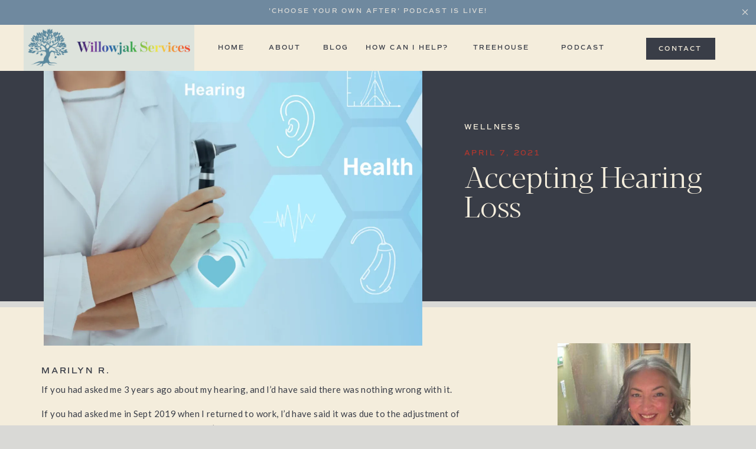

--- FILE ---
content_type: text/html; charset=UTF-8
request_url: https://willowjak.com/accepting-hearing-loss/
body_size: 33006
content:
<!DOCTYPE html>
<html lang="en-US" class="d">
<head>
<link rel="stylesheet" type="text/css" href="//lib.showit.co/engine/2.3.1/showit.css" />
<meta name='robots' content='index, follow, max-image-preview:large, max-snippet:-1, max-video-preview:-1' />

	<!-- This site is optimized with the Yoast SEO Premium plugin v18.1 (Yoast SEO v26.8) - https://yoast.com/product/yoast-seo-premium-wordpress/ -->
	<title>Accepting Hearing Loss &#8902; Willowjak</title>
	<link rel="canonical" href="https://willowjak.com/accepting-hearing-loss/" />
	<meta property="og:locale" content="en_US" />
	<meta property="og:type" content="article" />
	<meta property="og:title" content="Accepting Hearing Loss" />
	<meta property="og:description" content="If you had asked me 3 years ago about my hearing, and I’d have said there was nothing wrong with it.&nbsp; If you had asked me in Sept 2019 when [&hellip;]" />
	<meta property="og:url" content="https://willowjak.com/accepting-hearing-loss/" />
	<meta property="og:site_name" content="Willowjak" />
	<meta property="article:publisher" content="https://www.facebook.com/willowjakjourney" />
	<meta property="article:published_time" content="2021-04-07T12:00:00+00:00" />
	<meta property="article:modified_time" content="2021-07-09T03:11:57+00:00" />
	<meta property="og:image" content="https://i2.wp.com/willowjak.com/wp-content/uploads/2021/04/Getty_1135039713.jpeg?fit=1900%2C1050&ssl=1" />
	<meta property="og:image:width" content="1900" />
	<meta property="og:image:height" content="1050" />
	<meta property="og:image:type" content="image/jpeg" />
	<meta name="author" content="Marilyn R." />
	<meta name="twitter:card" content="summary_large_image" />
	<meta name="twitter:label1" content="Written by" />
	<meta name="twitter:data1" content="Marilyn R." />
	<meta name="twitter:label2" content="Est. reading time" />
	<meta name="twitter:data2" content="6 minutes" />
	<script type="application/ld+json" class="yoast-schema-graph">{"@context":"https://schema.org","@graph":[{"@type":"Article","@id":"https://willowjak.com/accepting-hearing-loss/#article","isPartOf":{"@id":"https://willowjak.com/accepting-hearing-loss/"},"author":{"name":"Marilyn R.","@id":"https://willowjak.com/#/schema/person/8bba602f48c34edac31bf6ef4ec444c1"},"headline":"Accepting Hearing Loss","datePublished":"2021-04-07T12:00:00+00:00","dateModified":"2021-07-09T03:11:57+00:00","mainEntityOfPage":{"@id":"https://willowjak.com/accepting-hearing-loss/"},"wordCount":1141,"commentCount":1,"publisher":{"@id":"https://willowjak.com/#organization"},"image":{"@id":"https://willowjak.com/accepting-hearing-loss/#primaryimage"},"thumbnailUrl":"https://i0.wp.com/willowjak.com/wp-content/uploads/2021/04/Getty_1135039713.jpeg?fit=1900%2C1050&ssl=1","keywords":["COVID-19","health","hearing loss"],"articleSection":["Wellness"],"inLanguage":"en-US","potentialAction":[{"@type":"CommentAction","name":"Comment","target":["https://willowjak.com/accepting-hearing-loss/#respond"]}]},{"@type":"WebPage","@id":"https://willowjak.com/accepting-hearing-loss/","url":"https://willowjak.com/accepting-hearing-loss/","name":"Accepting Hearing Loss &#8902; Willowjak","isPartOf":{"@id":"https://willowjak.com/#website"},"primaryImageOfPage":{"@id":"https://willowjak.com/accepting-hearing-loss/#primaryimage"},"image":{"@id":"https://willowjak.com/accepting-hearing-loss/#primaryimage"},"thumbnailUrl":"https://i0.wp.com/willowjak.com/wp-content/uploads/2021/04/Getty_1135039713.jpeg?fit=1900%2C1050&ssl=1","datePublished":"2021-04-07T12:00:00+00:00","dateModified":"2021-07-09T03:11:57+00:00","breadcrumb":{"@id":"https://willowjak.com/accepting-hearing-loss/#breadcrumb"},"inLanguage":"en-US","potentialAction":[{"@type":"ReadAction","target":["https://willowjak.com/accepting-hearing-loss/"]}]},{"@type":"ImageObject","inLanguage":"en-US","@id":"https://willowjak.com/accepting-hearing-loss/#primaryimage","url":"https://i0.wp.com/willowjak.com/wp-content/uploads/2021/04/Getty_1135039713.jpeg?fit=1900%2C1050&ssl=1","contentUrl":"https://i0.wp.com/willowjak.com/wp-content/uploads/2021/04/Getty_1135039713.jpeg?fit=1900%2C1050&ssl=1","width":1900,"height":1050,"caption":"SSUCv3H4sIAAAAAAAEAI1TTY/bIBC9V+p/iDgvLWBsoD+g6qVSpVVPqz2MASdosYlsvNVqlf9eHMcO2WS3vVierzdvhjevnz9tNqiGwWn0bfM6Wcl23o9D7CG60CU3uTv5rXEx9A587qwh6l0HrU3ObvR+ch+OQTREiONghwwaPLQvyS7WcrcdYtBP+12IIQ80yfYOctewG2O0/TF/8metNES7Tdwumi1zPcz2Zgkcg6kihdC923bD1/uXtg5+QHdZwjDWU8JPN2jrPXQ2jANa4oe7DzB/2bD39hbYd2idn0iuOPPP4zIibG2nX84zXE/9kKGKFedxbZYtLk+lRCjxhRJJqunLyK3St4+RA/yw4OPuVtXypnm2sowyDgIzRTXmkjCsNK0xJ7qpVSU5KHOxoP8qWJvPP4dMAL31FmatnXggUzFheGOwLMFgTlWDoWEaa0bKujSMSsGPkPMs6OlPWnN7FNAJ9NkZGzIbRuNCJrDnoMEPb6S475123TYrC3Fn+6xMh7GL/bQyxCjKVZzOLrRZZRficSQ07wqZJPPJpAVVtChFURWMc5bWg5aTS8/nTH4FZz0glpYgCkUK9M5Jod+UEyFkoSq65izvmxZacVkpjrlhJea1pbimjGLCoSRGKaGhyceZ73/nEnqfaRqNex/AWHMh8zNNWvJKiKLk5Vljb3guKZK/L94lpyTXUl1bVCclrfsY69alTpfcrqELQqgspfwXQ0GLW5d5ilZK3uYmJVOSX6vcTbwQVLZWpRS4JIJhXkiJwbIG86oC3agauJXpHQ5/Addbku3eBQAA"},{"@type":"BreadcrumbList","@id":"https://willowjak.com/accepting-hearing-loss/#breadcrumb","itemListElement":[{"@type":"ListItem","position":1,"name":"Home","item":"https://willowjak.com/"},{"@type":"ListItem","position":2,"name":"Blog","item":"https://willowjak.com/blog/"},{"@type":"ListItem","position":3,"name":"Accepting Hearing Loss"}]},{"@type":"WebSite","@id":"https://willowjak.com/#website","url":"https://willowjak.com/","name":"Willowjak","description":"Rooted in Care. Grown from Experience.","publisher":{"@id":"https://willowjak.com/#organization"},"potentialAction":[{"@type":"SearchAction","target":{"@type":"EntryPoint","urlTemplate":"https://willowjak.com/?s={search_term_string}"},"query-input":{"@type":"PropertyValueSpecification","valueRequired":true,"valueName":"search_term_string"}}],"inLanguage":"en-US"},{"@type":"Organization","@id":"https://willowjak.com/#organization","name":"Willowjak","url":"https://willowjak.com/","logo":{"@type":"ImageObject","inLanguage":"en-US","@id":"https://willowjak.com/#/schema/logo/image/","url":"https://i0.wp.com/willowjak.com/wp-content/uploads/2020/07/LogoMakr-0PDVth-300dpi-e1595221456303.png?fit=200%2C200&ssl=1","contentUrl":"https://i0.wp.com/willowjak.com/wp-content/uploads/2020/07/LogoMakr-0PDVth-300dpi-e1595221456303.png?fit=200%2C200&ssl=1","width":200,"height":200,"caption":"Willowjak"},"image":{"@id":"https://willowjak.com/#/schema/logo/image/"},"sameAs":["https://www.facebook.com/willowjakjourney","https://www.instagram.com/willowjak_/","https://www.pinterest.ca/willowjak/","https://www.youtube.com/channel/UCC-s33A2wVjzrgeq910lrwQ"]},{"@type":"Person","@id":"https://willowjak.com/#/schema/person/8bba602f48c34edac31bf6ef4ec444c1","name":"Marilyn R.","image":{"@type":"ImageObject","inLanguage":"en-US","@id":"https://willowjak.com/#/schema/person/image/","url":"https://willowjak.com/wp-content/uploads/2021/06/IMG_2373-3.jpeg","contentUrl":"https://willowjak.com/wp-content/uploads/2021/06/IMG_2373-3.jpeg","caption":"Marilyn R."},"description":"I’m a Métis wife, mother, daughter, friend, teacher, and advocate. I love coffee and squirrels. I married my high school sweetheart and don’t know where I’d be without him. I’m a mama bear to two amazing sons with autism who teach me things every day. I struggle with anxiety and depression. I find joy in the little things in life. I discovered my Métis heritage in my 20s and have been learning about Indigenous traditions and issues since. Life has taken me on many twists and turns I never saw coming. I try to walk the path with Bravery and look to Love.","url":"https://willowjak.com/author/marilyn-r/"}]}</script>
	<!-- / Yoast SEO Premium plugin. -->


<script type='application/javascript'  id='pys-version-script'>console.log('PixelYourSite Free version 11.1.5.2');</script>
<link rel='dns-prefetch' href='//secure.gravatar.com' />
<link rel='dns-prefetch' href='//v0.wordpress.com' />
<link rel='dns-prefetch' href='//i0.wp.com' />
<link rel="alternate" type="application/rss+xml" title="Willowjak &raquo; Feed" href="https://willowjak.com/feed/" />
<link rel="alternate" type="application/rss+xml" title="Willowjak &raquo; Comments Feed" href="https://willowjak.com/comments/feed/" />
<link rel="alternate" type="text/calendar" title="Willowjak &raquo; iCal Feed" href="https://willowjak.com/events/?ical=1" />
<script type='text/javascript'>console.log('PixelYourSite Pinterest version 3.2.8');</script>
<link rel="alternate" type="application/rss+xml" title="Willowjak &raquo; Accepting Hearing Loss Comments Feed" href="https://willowjak.com/accepting-hearing-loss/feed/" />
<script type="text/javascript">
/* <![CDATA[ */
window._wpemojiSettings = {"baseUrl":"https:\/\/s.w.org\/images\/core\/emoji\/16.0.1\/72x72\/","ext":".png","svgUrl":"https:\/\/s.w.org\/images\/core\/emoji\/16.0.1\/svg\/","svgExt":".svg","source":{"concatemoji":"https:\/\/willowjak.com\/wp-includes\/js\/wp-emoji-release.min.js?ver=6.8.3"}};
/*! This file is auto-generated */
!function(s,n){var o,i,e;function c(e){try{var t={supportTests:e,timestamp:(new Date).valueOf()};sessionStorage.setItem(o,JSON.stringify(t))}catch(e){}}function p(e,t,n){e.clearRect(0,0,e.canvas.width,e.canvas.height),e.fillText(t,0,0);var t=new Uint32Array(e.getImageData(0,0,e.canvas.width,e.canvas.height).data),a=(e.clearRect(0,0,e.canvas.width,e.canvas.height),e.fillText(n,0,0),new Uint32Array(e.getImageData(0,0,e.canvas.width,e.canvas.height).data));return t.every(function(e,t){return e===a[t]})}function u(e,t){e.clearRect(0,0,e.canvas.width,e.canvas.height),e.fillText(t,0,0);for(var n=e.getImageData(16,16,1,1),a=0;a<n.data.length;a++)if(0!==n.data[a])return!1;return!0}function f(e,t,n,a){switch(t){case"flag":return n(e,"\ud83c\udff3\ufe0f\u200d\u26a7\ufe0f","\ud83c\udff3\ufe0f\u200b\u26a7\ufe0f")?!1:!n(e,"\ud83c\udde8\ud83c\uddf6","\ud83c\udde8\u200b\ud83c\uddf6")&&!n(e,"\ud83c\udff4\udb40\udc67\udb40\udc62\udb40\udc65\udb40\udc6e\udb40\udc67\udb40\udc7f","\ud83c\udff4\u200b\udb40\udc67\u200b\udb40\udc62\u200b\udb40\udc65\u200b\udb40\udc6e\u200b\udb40\udc67\u200b\udb40\udc7f");case"emoji":return!a(e,"\ud83e\udedf")}return!1}function g(e,t,n,a){var r="undefined"!=typeof WorkerGlobalScope&&self instanceof WorkerGlobalScope?new OffscreenCanvas(300,150):s.createElement("canvas"),o=r.getContext("2d",{willReadFrequently:!0}),i=(o.textBaseline="top",o.font="600 32px Arial",{});return e.forEach(function(e){i[e]=t(o,e,n,a)}),i}function t(e){var t=s.createElement("script");t.src=e,t.defer=!0,s.head.appendChild(t)}"undefined"!=typeof Promise&&(o="wpEmojiSettingsSupports",i=["flag","emoji"],n.supports={everything:!0,everythingExceptFlag:!0},e=new Promise(function(e){s.addEventListener("DOMContentLoaded",e,{once:!0})}),new Promise(function(t){var n=function(){try{var e=JSON.parse(sessionStorage.getItem(o));if("object"==typeof e&&"number"==typeof e.timestamp&&(new Date).valueOf()<e.timestamp+604800&&"object"==typeof e.supportTests)return e.supportTests}catch(e){}return null}();if(!n){if("undefined"!=typeof Worker&&"undefined"!=typeof OffscreenCanvas&&"undefined"!=typeof URL&&URL.createObjectURL&&"undefined"!=typeof Blob)try{var e="postMessage("+g.toString()+"("+[JSON.stringify(i),f.toString(),p.toString(),u.toString()].join(",")+"));",a=new Blob([e],{type:"text/javascript"}),r=new Worker(URL.createObjectURL(a),{name:"wpTestEmojiSupports"});return void(r.onmessage=function(e){c(n=e.data),r.terminate(),t(n)})}catch(e){}c(n=g(i,f,p,u))}t(n)}).then(function(e){for(var t in e)n.supports[t]=e[t],n.supports.everything=n.supports.everything&&n.supports[t],"flag"!==t&&(n.supports.everythingExceptFlag=n.supports.everythingExceptFlag&&n.supports[t]);n.supports.everythingExceptFlag=n.supports.everythingExceptFlag&&!n.supports.flag,n.DOMReady=!1,n.readyCallback=function(){n.DOMReady=!0}}).then(function(){return e}).then(function(){var e;n.supports.everything||(n.readyCallback(),(e=n.source||{}).concatemoji?t(e.concatemoji):e.wpemoji&&e.twemoji&&(t(e.twemoji),t(e.wpemoji)))}))}((window,document),window._wpemojiSettings);
/* ]]> */
</script>
<style id='wp-emoji-styles-inline-css' type='text/css'>

	img.wp-smiley, img.emoji {
		display: inline !important;
		border: none !important;
		box-shadow: none !important;
		height: 1em !important;
		width: 1em !important;
		margin: 0 0.07em !important;
		vertical-align: -0.1em !important;
		background: none !important;
		padding: 0 !important;
	}
</style>
<link rel='stylesheet' id='wp-block-library-css' href='https://willowjak.com/wp-includes/css/dist/block-library/style.min.css?ver=6.8.3' type='text/css' media='all' />
<style id='wp-block-library-inline-css' type='text/css'>
.has-text-align-justify{text-align:justify;}
</style>
<link rel='stylesheet' id='swiper-css-css' href='https://willowjak.com/wp-content/plugins/instagram-widget-by-wpzoom/dist/styles/library/swiper.css?ver=7.4.1' type='text/css' media='all' />
<link rel='stylesheet' id='dashicons-css' href='https://willowjak.com/wp-includes/css/dashicons.min.css?ver=6.8.3' type='text/css' media='all' />
<link rel='stylesheet' id='magnific-popup-css' href='https://willowjak.com/wp-content/plugins/instagram-widget-by-wpzoom/dist/styles/library/magnific-popup.css?ver=2.3.2' type='text/css' media='all' />
<link rel='stylesheet' id='wpz-insta_block-frontend-style-css' href='https://willowjak.com/wp-content/plugins/instagram-widget-by-wpzoom/dist/styles/frontend/index.css?ver=css-4b331c57b581' type='text/css' media='all' />
<style id='classic-theme-styles-inline-css' type='text/css'>
/*! This file is auto-generated */
.wp-block-button__link{color:#fff;background-color:#32373c;border-radius:9999px;box-shadow:none;text-decoration:none;padding:calc(.667em + 2px) calc(1.333em + 2px);font-size:1.125em}.wp-block-file__button{background:#32373c;color:#fff;text-decoration:none}
</style>
<link rel='stylesheet' id='mediaelement-css' href='https://willowjak.com/wp-includes/js/mediaelement/mediaelementplayer-legacy.min.css?ver=4.2.17' type='text/css' media='all' />
<link rel='stylesheet' id='wp-mediaelement-css' href='https://willowjak.com/wp-includes/js/mediaelement/wp-mediaelement.min.css?ver=6.8.3' type='text/css' media='all' />
<style id='global-styles-inline-css' type='text/css'>
:root{--wp--preset--aspect-ratio--square: 1;--wp--preset--aspect-ratio--4-3: 4/3;--wp--preset--aspect-ratio--3-4: 3/4;--wp--preset--aspect-ratio--3-2: 3/2;--wp--preset--aspect-ratio--2-3: 2/3;--wp--preset--aspect-ratio--16-9: 16/9;--wp--preset--aspect-ratio--9-16: 9/16;--wp--preset--color--black: #000000;--wp--preset--color--cyan-bluish-gray: #abb8c3;--wp--preset--color--white: #ffffff;--wp--preset--color--pale-pink: #f78da7;--wp--preset--color--vivid-red: #cf2e2e;--wp--preset--color--luminous-vivid-orange: #ff6900;--wp--preset--color--luminous-vivid-amber: #fcb900;--wp--preset--color--light-green-cyan: #7bdcb5;--wp--preset--color--vivid-green-cyan: #00d084;--wp--preset--color--pale-cyan-blue: #8ed1fc;--wp--preset--color--vivid-cyan-blue: #0693e3;--wp--preset--color--vivid-purple: #9b51e0;--wp--preset--gradient--vivid-cyan-blue-to-vivid-purple: linear-gradient(135deg,rgba(6,147,227,1) 0%,rgb(155,81,224) 100%);--wp--preset--gradient--light-green-cyan-to-vivid-green-cyan: linear-gradient(135deg,rgb(122,220,180) 0%,rgb(0,208,130) 100%);--wp--preset--gradient--luminous-vivid-amber-to-luminous-vivid-orange: linear-gradient(135deg,rgba(252,185,0,1) 0%,rgba(255,105,0,1) 100%);--wp--preset--gradient--luminous-vivid-orange-to-vivid-red: linear-gradient(135deg,rgba(255,105,0,1) 0%,rgb(207,46,46) 100%);--wp--preset--gradient--very-light-gray-to-cyan-bluish-gray: linear-gradient(135deg,rgb(238,238,238) 0%,rgb(169,184,195) 100%);--wp--preset--gradient--cool-to-warm-spectrum: linear-gradient(135deg,rgb(74,234,220) 0%,rgb(151,120,209) 20%,rgb(207,42,186) 40%,rgb(238,44,130) 60%,rgb(251,105,98) 80%,rgb(254,248,76) 100%);--wp--preset--gradient--blush-light-purple: linear-gradient(135deg,rgb(255,206,236) 0%,rgb(152,150,240) 100%);--wp--preset--gradient--blush-bordeaux: linear-gradient(135deg,rgb(254,205,165) 0%,rgb(254,45,45) 50%,rgb(107,0,62) 100%);--wp--preset--gradient--luminous-dusk: linear-gradient(135deg,rgb(255,203,112) 0%,rgb(199,81,192) 50%,rgb(65,88,208) 100%);--wp--preset--gradient--pale-ocean: linear-gradient(135deg,rgb(255,245,203) 0%,rgb(182,227,212) 50%,rgb(51,167,181) 100%);--wp--preset--gradient--electric-grass: linear-gradient(135deg,rgb(202,248,128) 0%,rgb(113,206,126) 100%);--wp--preset--gradient--midnight: linear-gradient(135deg,rgb(2,3,129) 0%,rgb(40,116,252) 100%);--wp--preset--font-size--small: 13px;--wp--preset--font-size--medium: 20px;--wp--preset--font-size--large: 36px;--wp--preset--font-size--x-large: 42px;--wp--preset--spacing--20: 0.44rem;--wp--preset--spacing--30: 0.67rem;--wp--preset--spacing--40: 1rem;--wp--preset--spacing--50: 1.5rem;--wp--preset--spacing--60: 2.25rem;--wp--preset--spacing--70: 3.38rem;--wp--preset--spacing--80: 5.06rem;--wp--preset--shadow--natural: 6px 6px 9px rgba(0, 0, 0, 0.2);--wp--preset--shadow--deep: 12px 12px 50px rgba(0, 0, 0, 0.4);--wp--preset--shadow--sharp: 6px 6px 0px rgba(0, 0, 0, 0.2);--wp--preset--shadow--outlined: 6px 6px 0px -3px rgba(255, 255, 255, 1), 6px 6px rgba(0, 0, 0, 1);--wp--preset--shadow--crisp: 6px 6px 0px rgba(0, 0, 0, 1);}:where(.is-layout-flex){gap: 0.5em;}:where(.is-layout-grid){gap: 0.5em;}body .is-layout-flex{display: flex;}.is-layout-flex{flex-wrap: wrap;align-items: center;}.is-layout-flex > :is(*, div){margin: 0;}body .is-layout-grid{display: grid;}.is-layout-grid > :is(*, div){margin: 0;}:where(.wp-block-columns.is-layout-flex){gap: 2em;}:where(.wp-block-columns.is-layout-grid){gap: 2em;}:where(.wp-block-post-template.is-layout-flex){gap: 1.25em;}:where(.wp-block-post-template.is-layout-grid){gap: 1.25em;}.has-black-color{color: var(--wp--preset--color--black) !important;}.has-cyan-bluish-gray-color{color: var(--wp--preset--color--cyan-bluish-gray) !important;}.has-white-color{color: var(--wp--preset--color--white) !important;}.has-pale-pink-color{color: var(--wp--preset--color--pale-pink) !important;}.has-vivid-red-color{color: var(--wp--preset--color--vivid-red) !important;}.has-luminous-vivid-orange-color{color: var(--wp--preset--color--luminous-vivid-orange) !important;}.has-luminous-vivid-amber-color{color: var(--wp--preset--color--luminous-vivid-amber) !important;}.has-light-green-cyan-color{color: var(--wp--preset--color--light-green-cyan) !important;}.has-vivid-green-cyan-color{color: var(--wp--preset--color--vivid-green-cyan) !important;}.has-pale-cyan-blue-color{color: var(--wp--preset--color--pale-cyan-blue) !important;}.has-vivid-cyan-blue-color{color: var(--wp--preset--color--vivid-cyan-blue) !important;}.has-vivid-purple-color{color: var(--wp--preset--color--vivid-purple) !important;}.has-black-background-color{background-color: var(--wp--preset--color--black) !important;}.has-cyan-bluish-gray-background-color{background-color: var(--wp--preset--color--cyan-bluish-gray) !important;}.has-white-background-color{background-color: var(--wp--preset--color--white) !important;}.has-pale-pink-background-color{background-color: var(--wp--preset--color--pale-pink) !important;}.has-vivid-red-background-color{background-color: var(--wp--preset--color--vivid-red) !important;}.has-luminous-vivid-orange-background-color{background-color: var(--wp--preset--color--luminous-vivid-orange) !important;}.has-luminous-vivid-amber-background-color{background-color: var(--wp--preset--color--luminous-vivid-amber) !important;}.has-light-green-cyan-background-color{background-color: var(--wp--preset--color--light-green-cyan) !important;}.has-vivid-green-cyan-background-color{background-color: var(--wp--preset--color--vivid-green-cyan) !important;}.has-pale-cyan-blue-background-color{background-color: var(--wp--preset--color--pale-cyan-blue) !important;}.has-vivid-cyan-blue-background-color{background-color: var(--wp--preset--color--vivid-cyan-blue) !important;}.has-vivid-purple-background-color{background-color: var(--wp--preset--color--vivid-purple) !important;}.has-black-border-color{border-color: var(--wp--preset--color--black) !important;}.has-cyan-bluish-gray-border-color{border-color: var(--wp--preset--color--cyan-bluish-gray) !important;}.has-white-border-color{border-color: var(--wp--preset--color--white) !important;}.has-pale-pink-border-color{border-color: var(--wp--preset--color--pale-pink) !important;}.has-vivid-red-border-color{border-color: var(--wp--preset--color--vivid-red) !important;}.has-luminous-vivid-orange-border-color{border-color: var(--wp--preset--color--luminous-vivid-orange) !important;}.has-luminous-vivid-amber-border-color{border-color: var(--wp--preset--color--luminous-vivid-amber) !important;}.has-light-green-cyan-border-color{border-color: var(--wp--preset--color--light-green-cyan) !important;}.has-vivid-green-cyan-border-color{border-color: var(--wp--preset--color--vivid-green-cyan) !important;}.has-pale-cyan-blue-border-color{border-color: var(--wp--preset--color--pale-cyan-blue) !important;}.has-vivid-cyan-blue-border-color{border-color: var(--wp--preset--color--vivid-cyan-blue) !important;}.has-vivid-purple-border-color{border-color: var(--wp--preset--color--vivid-purple) !important;}.has-vivid-cyan-blue-to-vivid-purple-gradient-background{background: var(--wp--preset--gradient--vivid-cyan-blue-to-vivid-purple) !important;}.has-light-green-cyan-to-vivid-green-cyan-gradient-background{background: var(--wp--preset--gradient--light-green-cyan-to-vivid-green-cyan) !important;}.has-luminous-vivid-amber-to-luminous-vivid-orange-gradient-background{background: var(--wp--preset--gradient--luminous-vivid-amber-to-luminous-vivid-orange) !important;}.has-luminous-vivid-orange-to-vivid-red-gradient-background{background: var(--wp--preset--gradient--luminous-vivid-orange-to-vivid-red) !important;}.has-very-light-gray-to-cyan-bluish-gray-gradient-background{background: var(--wp--preset--gradient--very-light-gray-to-cyan-bluish-gray) !important;}.has-cool-to-warm-spectrum-gradient-background{background: var(--wp--preset--gradient--cool-to-warm-spectrum) !important;}.has-blush-light-purple-gradient-background{background: var(--wp--preset--gradient--blush-light-purple) !important;}.has-blush-bordeaux-gradient-background{background: var(--wp--preset--gradient--blush-bordeaux) !important;}.has-luminous-dusk-gradient-background{background: var(--wp--preset--gradient--luminous-dusk) !important;}.has-pale-ocean-gradient-background{background: var(--wp--preset--gradient--pale-ocean) !important;}.has-electric-grass-gradient-background{background: var(--wp--preset--gradient--electric-grass) !important;}.has-midnight-gradient-background{background: var(--wp--preset--gradient--midnight) !important;}.has-small-font-size{font-size: var(--wp--preset--font-size--small) !important;}.has-medium-font-size{font-size: var(--wp--preset--font-size--medium) !important;}.has-large-font-size{font-size: var(--wp--preset--font-size--large) !important;}.has-x-large-font-size{font-size: var(--wp--preset--font-size--x-large) !important;}
:where(.wp-block-post-template.is-layout-flex){gap: 1.25em;}:where(.wp-block-post-template.is-layout-grid){gap: 1.25em;}
:where(.wp-block-columns.is-layout-flex){gap: 2em;}:where(.wp-block-columns.is-layout-grid){gap: 2em;}
:root :where(.wp-block-pullquote){font-size: 1.5em;line-height: 1.6;}
</style>
<link rel='stylesheet' id='ppress-frontend-css' href='https://willowjak.com/wp-content/plugins/wp-user-avatar/assets/css/frontend.min.css?ver=3.1.6' type='text/css' media='all' />
<link rel='stylesheet' id='ppress-flatpickr-css' href='https://willowjak.com/wp-content/plugins/wp-user-avatar/assets/flatpickr/flatpickr.min.css?ver=3.1.6' type='text/css' media='all' />
<link rel='stylesheet' id='ppress-select2-css' href='https://willowjak.com/wp-content/plugins/wp-user-avatar/assets/select2/select2.min.css?ver=6.8.3' type='text/css' media='all' />
<link rel='stylesheet' id='pub-style-css' href='https://willowjak.com/wp-content/themes/showit/pubs/5gjai8dyqd-sd5am1fqjbq/20250531074125S8x4ykb/assets/pub.css?ver=1748677293' type='text/css' media='all' />
<link rel='stylesheet' id='social-logos-css' href='https://willowjak.com/wp-content/plugins/jetpack/_inc/social-logos/social-logos.min.css?ver=10.7.1' type='text/css' media='all' />
<link rel='stylesheet' id='jetpack_css-css' href='https://willowjak.com/wp-content/plugins/jetpack/css/jetpack.css?ver=10.7.1' type='text/css' media='all' />
<script type="text/javascript" id="jetpack_related-posts-js-extra">
/* <![CDATA[ */
var related_posts_js_options = {"post_heading":"h4"};
/* ]]> */
</script>
<script type="text/javascript" src="https://willowjak.com/wp-content/plugins/jetpack/_inc/build/related-posts/related-posts.min.js?ver=20211209" id="jetpack_related-posts-js"></script>
<script type="text/javascript" src="https://willowjak.com/wp-includes/js/jquery/jquery.min.js?ver=3.7.1" id="jquery-core-js"></script>
<script type="text/javascript" id="jquery-core-js-after">
/* <![CDATA[ */
$ = jQuery;
/* ]]> */
</script>
<script type="text/javascript" src="https://willowjak.com/wp-includes/js/jquery/jquery-migrate.min.js?ver=3.4.1" id="jquery-migrate-js"></script>
<script src='https://willowjak.com/wp-content/plugins/the-events-calendar/common/src/resources/js/underscore-before.js'></script>
<script type="text/javascript" src="https://willowjak.com/wp-includes/js/underscore.min.js?ver=1.13.7" id="underscore-js"></script>
<script src='https://willowjak.com/wp-content/plugins/the-events-calendar/common/src/resources/js/underscore-after.js'></script>
<script type="text/javascript" id="wp-util-js-extra">
/* <![CDATA[ */
var _wpUtilSettings = {"ajax":{"url":"\/wp-admin\/admin-ajax.php"}};
/* ]]> */
</script>
<script type="text/javascript" src="https://willowjak.com/wp-includes/js/wp-util.min.js?ver=6.8.3" id="wp-util-js"></script>
<script type="text/javascript" src="https://willowjak.com/wp-content/plugins/instagram-widget-by-wpzoom/dist/scripts/library/magnific-popup.js?ver=1768523015" id="magnific-popup-js"></script>
<script type="text/javascript" src="https://willowjak.com/wp-content/plugins/instagram-widget-by-wpzoom/dist/scripts/library/swiper.js?ver=7.4.1" id="swiper-js-js"></script>
<script type="text/javascript" src="https://willowjak.com/wp-content/plugins/instagram-widget-by-wpzoom/dist/scripts/frontend/block.js?ver=6c9dcb21b2da662ca82d" id="wpz-insta_block-frontend-script-js"></script>
<script type="text/javascript" id="zxcvbn-async-js-extra">
/* <![CDATA[ */
var _zxcvbnSettings = {"src":"https:\/\/willowjak.com\/wp-includes\/js\/zxcvbn.min.js"};
/* ]]> */
</script>
<script type="text/javascript" src="https://willowjak.com/wp-includes/js/zxcvbn-async.min.js?ver=1.0" id="zxcvbn-async-js"></script>
<script type="text/javascript" src="https://willowjak.com/wp-content/plugins/wp-user-avatar/assets/flatpickr/flatpickr.min.js?ver=6.8.3" id="ppress-flatpickr-js"></script>
<script type="text/javascript" src="https://willowjak.com/wp-content/plugins/wp-user-avatar/assets/select2/select2.min.js?ver=6.8.3" id="ppress-select2-js"></script>
<script type="text/javascript" src="https://willowjak.com/wp-content/plugins/pixelyoursite/dist/scripts/js.cookie-2.1.3.min.js?ver=2.1.3" id="js-cookie-pys-js"></script>
<script type="text/javascript" src="https://willowjak.com/wp-content/plugins/pixelyoursite/dist/scripts/jquery.bind-first-0.2.3.min.js?ver=0.2.3" id="jquery-bind-first-js"></script>
<script type="text/javascript" src="https://willowjak.com/wp-content/plugins/pixelyoursite/dist/scripts/tld.min.js?ver=2.3.1" id="js-tld-js"></script>
<script type="text/javascript" id="pys-js-extra">
/* <![CDATA[ */
var pysOptions = {"staticEvents":[],"dynamicEvents":[],"triggerEvents":[],"triggerEventTypes":[],"debug":"","siteUrl":"https:\/\/willowjak.com","ajaxUrl":"https:\/\/willowjak.com\/wp-admin\/admin-ajax.php","ajax_event":"6107e5e02e","enable_remove_download_url_param":"1","cookie_duration":"7","last_visit_duration":"60","enable_success_send_form":"","ajaxForServerEvent":"1","ajaxForServerStaticEvent":"1","useSendBeacon":"1","send_external_id":"1","external_id_expire":"180","track_cookie_for_subdomains":"1","google_consent_mode":"1","gdpr":{"ajax_enabled":false,"all_disabled_by_api":false,"facebook_disabled_by_api":false,"analytics_disabled_by_api":false,"google_ads_disabled_by_api":false,"pinterest_disabled_by_api":false,"bing_disabled_by_api":false,"reddit_disabled_by_api":false,"externalID_disabled_by_api":false,"facebook_prior_consent_enabled":true,"analytics_prior_consent_enabled":true,"google_ads_prior_consent_enabled":null,"pinterest_prior_consent_enabled":true,"bing_prior_consent_enabled":true,"cookiebot_integration_enabled":false,"cookiebot_facebook_consent_category":"marketing","cookiebot_analytics_consent_category":"statistics","cookiebot_tiktok_consent_category":"marketing","cookiebot_google_ads_consent_category":"marketing","cookiebot_pinterest_consent_category":"marketing","cookiebot_bing_consent_category":"marketing","consent_magic_integration_enabled":false,"real_cookie_banner_integration_enabled":false,"cookie_notice_integration_enabled":false,"cookie_law_info_integration_enabled":false,"analytics_storage":{"enabled":true,"value":"granted","filter":false},"ad_storage":{"enabled":true,"value":"granted","filter":false},"ad_user_data":{"enabled":true,"value":"granted","filter":false},"ad_personalization":{"enabled":true,"value":"granted","filter":false}},"cookie":{"disabled_all_cookie":false,"disabled_start_session_cookie":false,"disabled_advanced_form_data_cookie":false,"disabled_landing_page_cookie":false,"disabled_first_visit_cookie":false,"disabled_trafficsource_cookie":false,"disabled_utmTerms_cookie":false,"disabled_utmId_cookie":false},"tracking_analytics":{"TrafficSource":"direct","TrafficLanding":"undefined","TrafficUtms":[],"TrafficUtmsId":[]},"GATags":{"ga_datalayer_type":"default","ga_datalayer_name":"dataLayerPYS"},"woo":{"enabled":false},"edd":{"enabled":false},"cache_bypass":"1769351499"};
/* ]]> */
</script>
<script type="text/javascript" src="https://willowjak.com/wp-content/plugins/pixelyoursite/dist/scripts/public.js?ver=11.1.5.2" id="pys-js"></script>
<script type="text/javascript" src="https://willowjak.com/wp-content/plugins/pixelyoursite-pinterest/dist/scripts/public.js?ver=3.2.8" id="pys-pinterest-js"></script>
<script type="text/javascript" src="https://willowjak.com/wp-content/themes/showit/pubs/5gjai8dyqd-sd5am1fqjbq/20250531074125S8x4ykb/assets/pub.js?ver=1748677293" id="pub-script-js"></script>
<link rel="https://api.w.org/" href="https://willowjak.com/wp-json/" /><link rel="alternate" title="JSON" type="application/json" href="https://willowjak.com/wp-json/wp/v2/posts/2133" /><link rel="EditURI" type="application/rsd+xml" title="RSD" href="https://willowjak.com/xmlrpc.php?rsd" />
<link rel='shortlink' href='https://wp.me/pccXId-yp' />
<link rel="alternate" title="oEmbed (JSON)" type="application/json+oembed" href="https://willowjak.com/wp-json/oembed/1.0/embed?url=https%3A%2F%2Fwillowjak.com%2Faccepting-hearing-loss%2F" />
<link rel="alternate" title="oEmbed (XML)" type="text/xml+oembed" href="https://willowjak.com/wp-json/oembed/1.0/embed?url=https%3A%2F%2Fwillowjak.com%2Faccepting-hearing-loss%2F&#038;format=xml" />
<meta name="tec-api-version" content="v1"><meta name="tec-api-origin" content="https://willowjak.com"><link rel="alternate" href="https://willowjak.com/wp-json/tribe/events/v1/" /><style type='text/css'>img#wpstats{display:none}</style>
	<meta name="p:domain_verify" content="5ea90d397cd56266c8732180ab03fb96"/><script type='application/javascript' id='pys-pinterest-version-incompatible'>console.warn('You are using incompatible version of PixelYourSite Pinterest Add-On. PixelYourSite PRO requires at least PixelYourSite Pinterest Add-On 6.1.0. Please, update to latest version.');</script>
<style type="text/css">.saboxplugin-wrap{-webkit-box-sizing:border-box;-moz-box-sizing:border-box;-ms-box-sizing:border-box;box-sizing:border-box;border:1px solid #eee;width:100%;clear:both;display:block;overflow:hidden;word-wrap:break-word;position:relative}.saboxplugin-wrap .saboxplugin-gravatar{float:left;padding:0 20px 20px 20px}.saboxplugin-wrap .saboxplugin-gravatar img{max-width:100px;height:auto;border-radius:0;}.saboxplugin-wrap .saboxplugin-authorname{font-size:18px;line-height:1;margin:20px 0 0 20px;display:block}.saboxplugin-wrap .saboxplugin-authorname a{text-decoration:none}.saboxplugin-wrap .saboxplugin-authorname a:focus{outline:0}.saboxplugin-wrap .saboxplugin-desc{display:block;margin:5px 20px}.saboxplugin-wrap .saboxplugin-desc a{text-decoration:underline}.saboxplugin-wrap .saboxplugin-desc p{margin:5px 0 12px}.saboxplugin-wrap .saboxplugin-web{margin:0 20px 15px;text-align:left}.saboxplugin-wrap .sab-web-position{text-align:right}.saboxplugin-wrap .saboxplugin-web a{color:#ccc;text-decoration:none}.saboxplugin-wrap .saboxplugin-socials{position:relative;display:block;background:#fcfcfc;padding:5px;border-top:1px solid #eee}.saboxplugin-wrap .saboxplugin-socials a svg{width:20px;height:20px}.saboxplugin-wrap .saboxplugin-socials a svg .st2{fill:#fff; transform-origin:center center;}.saboxplugin-wrap .saboxplugin-socials a svg .st1{fill:rgba(0,0,0,.3)}.saboxplugin-wrap .saboxplugin-socials a:hover{opacity:.8;-webkit-transition:opacity .4s;-moz-transition:opacity .4s;-o-transition:opacity .4s;transition:opacity .4s;box-shadow:none!important;-webkit-box-shadow:none!important}.saboxplugin-wrap .saboxplugin-socials .saboxplugin-icon-color{box-shadow:none;padding:0;border:0;-webkit-transition:opacity .4s;-moz-transition:opacity .4s;-o-transition:opacity .4s;transition:opacity .4s;display:inline-block;color:#fff;font-size:0;text-decoration:inherit;margin:5px;-webkit-border-radius:0;-moz-border-radius:0;-ms-border-radius:0;-o-border-radius:0;border-radius:0;overflow:hidden}.saboxplugin-wrap .saboxplugin-socials .saboxplugin-icon-grey{text-decoration:inherit;box-shadow:none;position:relative;display:-moz-inline-stack;display:inline-block;vertical-align:middle;zoom:1;margin:10px 5px;color:#444;fill:#444}.clearfix:after,.clearfix:before{content:' ';display:table;line-height:0;clear:both}.ie7 .clearfix{zoom:1}.saboxplugin-socials.sabox-colored .saboxplugin-icon-color .sab-twitch{border-color:#38245c}.saboxplugin-socials.sabox-colored .saboxplugin-icon-color .sab-behance{border-color:#003eb0}.saboxplugin-socials.sabox-colored .saboxplugin-icon-color .sab-deviantart{border-color:#036824}.saboxplugin-socials.sabox-colored .saboxplugin-icon-color .sab-digg{border-color:#00327c}.saboxplugin-socials.sabox-colored .saboxplugin-icon-color .sab-dribbble{border-color:#ba1655}.saboxplugin-socials.sabox-colored .saboxplugin-icon-color .sab-facebook{border-color:#1e2e4f}.saboxplugin-socials.sabox-colored .saboxplugin-icon-color .sab-flickr{border-color:#003576}.saboxplugin-socials.sabox-colored .saboxplugin-icon-color .sab-github{border-color:#264874}.saboxplugin-socials.sabox-colored .saboxplugin-icon-color .sab-google{border-color:#0b51c5}.saboxplugin-socials.sabox-colored .saboxplugin-icon-color .sab-html5{border-color:#902e13}.saboxplugin-socials.sabox-colored .saboxplugin-icon-color .sab-instagram{border-color:#1630aa}.saboxplugin-socials.sabox-colored .saboxplugin-icon-color .sab-linkedin{border-color:#00344f}.saboxplugin-socials.sabox-colored .saboxplugin-icon-color .sab-pinterest{border-color:#5b040e}.saboxplugin-socials.sabox-colored .saboxplugin-icon-color .sab-reddit{border-color:#992900}.saboxplugin-socials.sabox-colored .saboxplugin-icon-color .sab-rss{border-color:#a43b0a}.saboxplugin-socials.sabox-colored .saboxplugin-icon-color .sab-sharethis{border-color:#5d8420}.saboxplugin-socials.sabox-colored .saboxplugin-icon-color .sab-soundcloud{border-color:#995200}.saboxplugin-socials.sabox-colored .saboxplugin-icon-color .sab-spotify{border-color:#0f612c}.saboxplugin-socials.sabox-colored .saboxplugin-icon-color .sab-stackoverflow{border-color:#a95009}.saboxplugin-socials.sabox-colored .saboxplugin-icon-color .sab-steam{border-color:#006388}.saboxplugin-socials.sabox-colored .saboxplugin-icon-color .sab-user_email{border-color:#b84e05}.saboxplugin-socials.sabox-colored .saboxplugin-icon-color .sab-tumblr{border-color:#10151b}.saboxplugin-socials.sabox-colored .saboxplugin-icon-color .sab-twitter{border-color:#0967a0}.saboxplugin-socials.sabox-colored .saboxplugin-icon-color .sab-vimeo{border-color:#0d7091}.saboxplugin-socials.sabox-colored .saboxplugin-icon-color .sab-windows{border-color:#003f71}.saboxplugin-socials.sabox-colored .saboxplugin-icon-color .sab-whatsapp{border-color:#003f71}.saboxplugin-socials.sabox-colored .saboxplugin-icon-color .sab-wordpress{border-color:#0f3647}.saboxplugin-socials.sabox-colored .saboxplugin-icon-color .sab-yahoo{border-color:#14002d}.saboxplugin-socials.sabox-colored .saboxplugin-icon-color .sab-youtube{border-color:#900}.saboxplugin-socials.sabox-colored .saboxplugin-icon-color .sab-xing{border-color:#000202}.saboxplugin-socials.sabox-colored .saboxplugin-icon-color .sab-mixcloud{border-color:#2475a0}.saboxplugin-socials.sabox-colored .saboxplugin-icon-color .sab-vk{border-color:#243549}.saboxplugin-socials.sabox-colored .saboxplugin-icon-color .sab-medium{border-color:#00452c}.saboxplugin-socials.sabox-colored .saboxplugin-icon-color .sab-quora{border-color:#420e00}.saboxplugin-socials.sabox-colored .saboxplugin-icon-color .sab-meetup{border-color:#9b181c}.saboxplugin-socials.sabox-colored .saboxplugin-icon-color .sab-goodreads{border-color:#000}.saboxplugin-socials.sabox-colored .saboxplugin-icon-color .sab-snapchat{border-color:#999700}.saboxplugin-socials.sabox-colored .saboxplugin-icon-color .sab-500px{border-color:#00557f}.saboxplugin-socials.sabox-colored .saboxplugin-icon-color .sab-mastodont{border-color:#185886}.sabox-plus-item{margin-bottom:20px}@media screen and (max-width:480px){.saboxplugin-wrap{text-align:center}.saboxplugin-wrap .saboxplugin-gravatar{float:none;padding:20px 0;text-align:center;margin:0 auto;display:block}.saboxplugin-wrap .saboxplugin-gravatar img{float:none;display:inline-block;display:-moz-inline-stack;vertical-align:middle;zoom:1}.saboxplugin-wrap .saboxplugin-desc{margin:0 10px 20px;text-align:center}.saboxplugin-wrap .saboxplugin-authorname{text-align:center;margin:10px 0 20px}}body .saboxplugin-authorname a,body .saboxplugin-authorname a:hover{box-shadow:none;-webkit-box-shadow:none}a.sab-profile-edit{font-size:16px!important;line-height:1!important}.sab-edit-settings a,a.sab-profile-edit{color:#0073aa!important;box-shadow:none!important;-webkit-box-shadow:none!important}.sab-edit-settings{margin-right:15px;position:absolute;right:0;z-index:2;bottom:10px;line-height:20px}.sab-edit-settings i{margin-left:5px}.saboxplugin-socials{line-height:1!important}.rtl .saboxplugin-wrap .saboxplugin-gravatar{float:right}.rtl .saboxplugin-wrap .saboxplugin-authorname{display:flex;align-items:center}.rtl .saboxplugin-wrap .saboxplugin-authorname .sab-profile-edit{margin-right:10px}.rtl .sab-edit-settings{right:auto;left:0}img.sab-custom-avatar{max-width:75px;}.saboxplugin-wrap {background-color:#f4f4f4;}.saboxplugin-wrap {margin-top:0px; margin-bottom:0px; padding: 0px 0px }.saboxplugin-wrap .saboxplugin-authorname {font-size:24px; line-height:31px;}.saboxplugin-wrap .saboxplugin-desc p, .saboxplugin-wrap .saboxplugin-desc {font-size:18px !important; line-height:25px !important;}.saboxplugin-wrap .saboxplugin-web {font-size:14px;}.saboxplugin-wrap .saboxplugin-socials a svg {width:18px;height:18px;}</style><link rel="icon" href="https://i0.wp.com/willowjak.com/wp-content/uploads/2025/04/cropped-218873989_padded_logo.png?fit=32%2C32&#038;ssl=1" sizes="32x32" />
<link rel="icon" href="https://i0.wp.com/willowjak.com/wp-content/uploads/2025/04/cropped-218873989_padded_logo.png?fit=192%2C192&#038;ssl=1" sizes="192x192" />
<link rel="apple-touch-icon" href="https://i0.wp.com/willowjak.com/wp-content/uploads/2025/04/cropped-218873989_padded_logo.png?fit=180%2C180&#038;ssl=1" />
<meta name="msapplication-TileImage" content="https://i0.wp.com/willowjak.com/wp-content/uploads/2025/04/cropped-218873989_padded_logo.png?fit=270%2C270&#038;ssl=1" />

<meta charset="UTF-8" />
<meta name="viewport" content="width=device-width, initial-scale=1" />
<link rel="icon" type="image/png" href="//static.showit.co/200/XBUhGT1yRVOC4COYDsxotA/142330/journey_to_wellness_logo_copy_copy.png" />
<link rel="preconnect" href="https://static.showit.co" />

<link rel="preconnect" href="https://fonts.googleapis.com">
<link rel="preconnect" href="https://fonts.gstatic.com" crossorigin>
<link href="https://fonts.googleapis.com/css?family=Lato:regular|Oswald:regular" rel="stylesheet" type="text/css"/>
<style>
@font-face{font-family:Comm Sans SemiBold;src:url('//static.showit.co/file/mUXiWcFGQQSBmedpcwNiAw/shared/commuterssans-semibold.woff');}
@font-face{font-family:Blacker Pro Display Light;src:url('//static.showit.co/file/cwo7n0W6QA-VPsFSWx8bwg/shared/blackerprodis-lt.woff');}
@font-face{font-family:Bird and Thorn;src:url('//static.showit.co/file/TlOIWkT9RPSPkI0nWrNOqA/142330/birdandthorn.woff');}
@font-face{font-family:Commuters Semi;src:url('//static.showit.co/file/mUXiWcFGQQSBmedpcwNiAw/shared/commuterssans-semibold.woff');}
</style>
<script id="init_data" type="application/json">
{"mobile":{"w":320},"desktop":{"w":1200,"defaultTrIn":{"type":"fade"},"defaultTrOut":{"type":"fade"},"bgFillType":"color","bgColor":"colors-7"},"sid":"5gjai8dyqd-sd5am1fqjbq","break":768,"assetURL":"//static.showit.co","contactFormId":"142330/268565","cfAction":"aHR0cHM6Ly9jbGllbnRzZXJ2aWNlLnNob3dpdC5jby9jb250YWN0Zm9ybQ==","sgAction":"aHR0cHM6Ly9jbGllbnRzZXJ2aWNlLnNob3dpdC5jby9zb2NpYWxncmlk","blockData":[{"slug":"screamer-banner","visible":"a","states":[],"d":{"h":42,"w":1200,"bgFillType":"color","bgColor":"colors-2","bgMediaType":"none"},"m":{"h":45,"w":320,"bgFillType":"color","bgColor":"colors-2","bgMediaType":"none"}},{"slug":"mobile-menu","visible":"m","states":[],"d":{"h":85,"w":1200,"locking":{"offset":0},"bgFillType":"color","bgColor":"colors-7","bgMediaType":"none"},"m":{"h":546,"w":320,"locking":{"side":"t","offset":0},"stateTrIn":{"type":"none","duration":0.2},"stateTrOut":{"type":"fade","duration":0.5,"direction":"Up"},"bgFillType":"color","bgColor":"colors-2","bgMediaType":"none"}},{"slug":"mobile-menu-closed","visible":"m","states":[],"d":{"h":222,"w":1200,"locking":{},"bgFillType":"color","bgColor":"colors-7","bgMediaType":"none"},"m":{"h":50,"w":320,"locking":{"side":"st"},"bgFillType":"color","bgColor":"colors-1","bgMediaType":"none"}},{"slug":"menu","visible":"d","states":[],"d":{"h":78,"w":1200,"locking":{},"bgFillType":"color","bgColor":"colors-1","bgMediaType":"none"},"m":{"h":40,"w":320,"locking":{"side":"st"},"bgFillType":"color","bgColor":"colors-7","bgMediaType":"none"}},{"slug":"post-title","visible":"a","states":[{"d":{"bgFillType":"color","bgColor":"colors-3","bgMediaType":"none"},"m":{"bgFillType":"color","bgColor":"#000000:0","bgMediaType":"none"},"slug":"view-1"}],"d":{"h":390,"w":1200,"nature":"dH","bgFillType":"color","bgColor":"colors-5","bgMediaType":"none"},"m":{"h":439,"w":320,"nature":"dH","bgFillType":"color","bgColor":"colors-1","bgMediaType":"none"},"stateTrans":[{}]},{"slug":"widgets","visible":"d","states":[],"d":{"h":10,"w":1200,"bgFillType":"color","bgColor":"colors-7","bgMediaType":"none"},"m":{"h":1682,"w":320,"bgFillType":"color","bgColor":"#FFFFFF","bgMediaType":"none"}},{"slug":"post-content","visible":"a","states":[{"d":{"bgFillType":"color","bgColor":"colors-1","bgMediaType":"none"},"m":{"bgFillType":"color","bgColor":"#000000:0","bgMediaType":"none"},"slug":"view-1"}],"d":{"h":845,"w":1200,"nature":"dH","bgFillType":"color","bgColor":"colors-7","bgMediaType":"none"},"m":{"h":1153,"w":320,"nature":"dH","bgFillType":"color","bgColor":"colors-7","bgMediaType":"none"},"stateTrans":[{}]},{"slug":"comment","visible":"a","states":[{"d":{"bgFillType":"color","bgColor":"#000000:0","bgMediaType":"none"},"m":{"bgFillType":"color","bgColor":"#000000:0","bgMediaType":"none"},"slug":"show-comments"},{"d":{"bgFillType":"color","bgColor":"#000000:0","bgMediaType":"none"},"m":{"bgFillType":"color","bgColor":"#000000:0","bgMediaType":"none"},"slug":"hide-comments"}],"d":{"h":86,"w":1200,"nature":"dH","bgFillType":"color","bgColor":"colors-7","bgMediaType":"none"},"m":{"h":106,"w":320,"nature":"dH","bgFillType":"color","bgColor":"colors-7","bgMediaType":"none"},"stateTrans":[{},{}]},{"slug":"existing-comments","visible":"a","states":[],"d":{"h":66,"w":1200,"nature":"dH","bgFillType":"color","bgColor":"colors-7","bgMediaType":"none"},"m":{"h":170,"w":320,"nature":"dH","bgFillType":"color","bgColor":"colors-7","bgMediaType":"none"}},{"slug":"comments-form","visible":"a","states":[],"d":{"h":104,"w":1200,"nature":"dH","bgFillType":"color","bgColor":"colors-2","bgMediaType":"none"},"m":{"h":178,"w":320,"nature":"dH","bgFillType":"color","bgColor":"colors-7","bgMediaType":"none"}},{"slug":"padding","visible":"d","states":[],"d":{"h":105,"w":1200,"bgFillType":"color","bgColor":"colors-7","bgMediaType":"none"},"m":{"h":41,"w":320,"bgFillType":"color","bgColor":"colors-7","bgMediaType":"none"}},{"slug":"pagination","visible":"a","states":[],"d":{"h":176,"w":1200,"nature":"dH","bgFillType":"color","bgColor":"colors-5","bgMediaType":"none"},"m":{"h":410,"w":320,"nature":"dH","bgFillType":"color","bgColor":"colors-7","bgMediaType":"none"}},{"slug":"blog-about","visible":"a","states":[],"d":{"h":862,"w":1200,"bgFillType":"color","bgColor":"colors-5","bgMediaType":"none"},"m":{"h":925,"w":320,"bgFillType":"color","bgColor":"colors-3","bgMediaType":"none"}},{"slug":"exhausted-sign-up","visible":"a","states":[],"d":{"h":681,"w":1200,"bgFillType":"color","bgColor":"colors-3","bgMediaType":"none"},"m":{"h":1102,"w":320,"bgFillType":"color","bgColor":"colors-3","bgMediaType":"none"}},{"slug":"instagram","visible":"a","states":[],"d":{"h":699,"w":1200,"bgFillType":"color","bgColor":"colors-1","bgMediaType":"none"},"m":{"h":1066,"w":320,"bgFillType":"color","bgColor":"colors-1","bgMediaType":"none"}}],"elementData":[{"type":"text","visible":"a","id":"screamer-banner_0","blockId":"screamer-banner","m":{"x":44,"y":15,"w":233,"h":15,"a":0},"d":{"x":319,"y":10,"w":562,"h":23,"a":0}},{"type":"icon","visible":"a","id":"screamer-banner_1","blockId":"screamer-banner","m":{"x":282,"y":12,"w":24,"h":21,"a":0},"d":{"x":1172,"y":12,"w":19,"h":17,"a":0,"lockH":"r"},"pc":[{"type":"hide","block":"screamer-banner"}]},{"type":"simple","visible":"m","id":"mobile-menu_0","blockId":"mobile-menu","m":{"x":0,"y":3,"w":320,"h":45,"a":0,"lockV":"t"},"d":{"x":360,"y":26,"w":480,"h":34,"a":0}},{"type":"icon","visible":"m","id":"mobile-menu_1","blockId":"mobile-menu","m":{"x":36,"y":482,"w":28,"h":53,"a":0,"lockV":"b"},"d":{"x":151.755,"y":273.459,"w":25.756,"h":26.48,"a":0}},{"type":"icon","visible":"m","id":"mobile-menu_2","blockId":"mobile-menu","m":{"x":71,"y":482,"w":28,"h":53,"a":0,"lockV":"b"},"d":{"x":185.005,"y":271.191,"w":30.006,"h":31.015,"a":0}},{"type":"graphic","visible":"m","id":"mobile-menu_3","blockId":"mobile-menu","m":{"x":0,"y":48,"w":320,"h":162,"a":0,"gs":{"s":48},"lockV":"ts"},"d":{"x":571,"y":13,"w":59,"h":59,"a":0},"c":{"key":"_h-OD4V6S6S8oLaEwe7SZg/142330/screen_shot_2021-06-26_at_12_27_31_pm.png","aspect_ratio":1.57807}},{"type":"icon","visible":"m","id":"mobile-menu_4","blockId":"mobile-menu","m":{"x":282,"y":13,"w":27,"h":24,"a":0,"lockV":"t"},"d":{"x":550,"y":-28,"w":100,"h":100,"a":0},"pc":[{"type":"hide","block":"mobile-menu"}]},{"type":"simple","visible":"m","id":"mobile-menu_5","blockId":"mobile-menu","m":{"x":0,"y":-2,"w":320,"h":5,"a":0,"lockV":"t"},"d":{"x":360,"y":67,"w":480,"h":88.80000000000001,"a":0}},{"type":"text","visible":"a","id":"mobile-menu_6","blockId":"mobile-menu","m":{"x":35,"y":238,"w":236,"h":53,"a":0,"trIn":{"cl":"fadeIn","d":"0.5","dl":"0"}},"d":{"x":121,"y":162,"w":955,"h":343,"a":0,"trIn":{"cl":"fadeIn","d":"0.5","dl":"0"}}},{"type":"text","visible":"m","id":"mobile-menu_7","blockId":"mobile-menu","m":{"x":169,"y":444,"w":109,"h":35,"a":0},"d":{"x":562,"y":34,"w":75.6,"h":18,"a":0}},{"type":"text","visible":"a","id":"mobile-menu_8","blockId":"mobile-menu","m":{"x":169,"y":338,"w":132,"h":31,"a":0},"d":{"x":562,"y":34,"w":75.6,"h":18,"a":0}},{"type":"text","visible":"m","id":"mobile-menu_9","blockId":"mobile-menu","m":{"x":169,"y":398,"w":140,"h":29,"a":0,"lockV":"b"},"d":{"x":1018.6,"y":34,"w":77,"h":26,"a":0,"lockH":"r"},"pc":[{"type":"hide","block":"mobile-menu"}]},{"type":"text","visible":"m","id":"mobile-menu_10","blockId":"mobile-menu","m":{"x":169,"y":301,"w":92,"h":24,"a":0,"lockV":"b"},"d":{"x":1018.6,"y":34,"w":77,"h":26,"a":0,"lockH":"r"},"pc":[{"type":"hide","block":"mobile-menu"}]},{"type":"text","visible":"m","id":"mobile-menu_11","blockId":"mobile-menu","m":{"x":33,"y":444,"w":119,"h":24,"a":0,"lockV":"b"},"d":{"x":1018.6,"y":34,"w":77,"h":26,"a":0,"lockH":"r"},"pc":[{"type":"hide","block":"mobile-menu"}]},{"type":"text","visible":"m","id":"mobile-menu_12","blockId":"mobile-menu","m":{"x":33,"y":398,"w":80,"h":26,"a":0,"lockV":"b"},"d":{"x":735.4,"y":34,"w":57,"h":26,"a":0,"lockH":"r"},"pc":[{"type":"hide","block":"mobile-menu"}]},{"type":"text","visible":"m","id":"mobile-menu_13","blockId":"mobile-menu","m":{"x":33,"y":338,"w":90,"h":37,"a":0,"lockV":"b"},"d":{"x":920.2,"y":34,"w":70,"h":26,"a":0,"lockH":"r"},"pc":[{"type":"hide","block":"mobile-menu"}]},{"type":"text","visible":"m","id":"mobile-menu_14","blockId":"mobile-menu","m":{"x":33,"y":301,"w":97,"h":27,"a":0,"lockV":"b"},"d":{"x":655,"y":34,"w":52,"h":26,"a":0,"lockH":"r"},"pc":[{"type":"hide","block":"mobile-menu"}]},{"type":"icon","visible":"a","id":"mobile-menu_15","blockId":"mobile-menu","m":{"x":106,"y":482,"w":28,"h":53,"a":0},"d":{"x":550,"y":-7,"w":100,"h":100,"a":0}},{"type":"graphic","visible":"a","id":"mobile-menu_16","blockId":"mobile-menu","m":{"x":58,"y":3,"w":204,"h":45,"a":0},"d":{"x":496,"y":13,"w":209,"h":59,"a":0,"gs":{"t":"fit"}},"c":{"key":"AqssLlSmLLvkqYSsP6ix2g/142330/color_logo_with_background.png","aspect_ratio":3.66396}},{"type":"icon","visible":"m","id":"mobile-menu-closed_0","blockId":"mobile-menu-closed","m":{"x":280,"y":8,"w":24,"h":37,"a":0},"d":{"x":550,"y":-28,"w":100,"h":100,"a":0},"pc":[{"type":"show","block":"mobile-menu"}]},{"type":"graphic","visible":"m","id":"mobile-menu-closed_2","blockId":"mobile-menu-closed","m":{"x":67,"y":0,"w":186,"h":50,"a":0},"d":{"x":316,"y":34,"w":568,"h":155,"a":0},"c":{"key":"AqssLlSmLLvkqYSsP6ix2g/142330/color_logo_with_background.png","aspect_ratio":3.66396}},{"type":"simple","visible":"d","id":"menu_0","blockId":"menu","m":{"x":48,"y":6,"w":224,"h":28,"a":0},"d":{"x":1054,"y":22,"w":117,"h":37,"a":0}},{"type":"text","visible":"d","id":"menu_1","blockId":"menu","m":{"x":19,"y":18,"w":146,"h":37,"a":0},"d":{"x":1066,"y":32,"w":92,"h":47,"a":0}},{"type":"text","visible":"d","id":"menu_2","blockId":"menu","m":{"x":19,"y":18,"w":146,"h":37,"a":0},"d":{"x":492,"y":30,"w":73,"h":64,"a":0}},{"type":"text","visible":"d","id":"menu_3","blockId":"menu","m":{"x":19,"y":18,"w":146,"h":37,"a":0},"d":{"x":884,"y":30,"w":132,"h":64,"a":0}},{"type":"text","visible":"d","id":"menu_4","blockId":"menu","m":{"x":19,"y":18,"w":146,"h":37,"a":0},"d":{"x":392,"y":30,"w":100,"h":64,"a":0}},{"type":"text","visible":"d","id":"menu_5","blockId":"menu","m":{"x":29,"y":28,"w":146,"h":37,"a":0},"d":{"x":565,"y":30,"w":168,"h":64,"a":0}},{"type":"text","visible":"d","id":"menu_6","blockId":"menu","m":{"x":19,"y":18,"w":146,"h":37,"a":0},"d":{"x":311,"y":30,"w":81,"h":64,"a":0}},{"type":"text","visible":"d","id":"menu_7","blockId":"menu","m":{"x":19,"y":18,"w":146,"h":37,"a":0},"d":{"x":733,"y":30,"w":151,"h":24,"a":0}},{"type":"graphic","visible":"a","id":"menu_8","blockId":"menu","m":{"x":111,"y":6,"w":99,"h":28,"a":0},"d":{"x":0,"y":0,"w":289,"h":78,"a":0,"gs":{"s":90}},"c":{"key":"AqssLlSmLLvkqYSsP6ix2g/142330/color_logo_with_background.png","aspect_ratio":3.66396}},{"type":"text","visible":"a","id":"post-title_view-1_0","blockId":"post-title","m":{"x":24,"y":27,"w":279,"h":22,"a":0},"d":{"x":746,"y":86,"w":414,"h":25,"a":0}},{"type":"text","visible":"a","id":"post-title_view-1_1","blockId":"post-title","m":{"x":24,"y":61,"w":229,"h":22,"a":0},"d":{"x":746,"y":130,"w":414,"h":25,"a":0}},{"type":"text","visible":"a","id":"post-title_view-1_2","blockId":"post-title","m":{"x":24,"y":86,"w":274,"h":104,"a":0},"d":{"x":746,"y":152,"w":417,"h":154,"a":0}},{"type":"graphic","visible":"a","id":"post-title_view-1_3","blockId":"post-title","m":{"x":0,"y":211,"w":317,"h":297,"a":0,"gs":{"t":"fit"},"lockV":"b"},"d":{"x":34,"y":0,"w":641,"h":465,"a":0,"trIn":{"cl":"fadeIn","d":"0.5","dl":"0"},"lockV":"bs"},"c":{"key":"Fx7FtcsiQ6uJghEPt9sCXA/shared/clarisse-meyer-vipfhzr8dio-unsplash.jpg","aspect_ratio":1.5}},{"type":"graphic","visible":"a","id":"widgets_0","blockId":"widgets","m":{"x":-5,"y":452,"w":250,"h":329,"a":0},"d":{"x":904,"y":71,"w":225,"h":277,"a":0,"gs":{"s":100}},"c":{"key":"3K6SFXHG_d2y0j2wHKKzaA/142330/img_0299.jpg","aspect_ratio":0.69846}},{"type":"icon","visible":"a","id":"widgets_1","blockId":"widgets","m":{"x":267,"y":566,"w":22.639,"h":22.323,"a":0},"d":{"x":969,"y":600,"w":25,"h":21,"a":0}},{"type":"icon","visible":"a","id":"widgets_2","blockId":"widgets","m":{"x":229,"y":565,"w":22.639,"h":22.323,"a":0},"d":{"x":931,"y":600,"w":25,"h":21,"a":0}},{"type":"icon","visible":"a","id":"widgets_3","blockId":"widgets","m":{"x":196,"y":563,"w":22.639,"h":22.323,"a":0},"d":{"x":898,"y":599,"w":25,"h":21,"a":0}},{"type":"text","visible":"a","id":"widgets_4","blockId":"widgets","m":{"x":-10,"y":666,"w":245,"h":21,"a":0},"d":{"x":904,"y":383,"w":256,"h":44,"a":0}},{"type":"simple","visible":"a","id":"widgets_5","blockId":"widgets","m":{"x":113,"y":611,"w":224.007,"h":41.01,"a":0},"d":{"x":904,"y":653,"w":251,"h":42,"a":0}},{"type":"text","visible":"a","id":"widgets_6","blockId":"widgets","m":{"x":130,"y":619,"w":96,"h":19,"a":0},"d":{"x":921,"y":664,"w":196,"h":16,"a":0}},{"type":"text","visible":"a","id":"widgets_7","blockId":"widgets","m":{"x":112,"y":417,"w":224.006,"h":134.01,"a":0},"d":{"x":910,"y":443,"w":245,"h":140,"a":0}},{"type":"text","visible":"a","id":"widgets_8","blockId":"widgets","m":{"x":189,"y":16,"w":99,"h":125,"a":0},"d":{"x":849,"y":284,"w":187,"h":60,"a":-5}},{"type":"text","visible":"a","id":"widgets_9","blockId":"widgets","m":{"x":62,"y":29,"w":197,"h":19,"a":0},"d":{"x":989,"y":741,"w":197,"h":19,"a":0}},{"type":"text","visible":"a","id":"post-content_view-1_0","blockId":"post-content","m":{"x":27,"y":124,"w":260,"h":1001,"a":0,"trIn":{"cl":"fadeIn","d":"0.5","dl":"0"}},"d":{"x":30,"y":127,"w":776,"h":455,"a":0}},{"type":"text","visible":"a","id":"post-content_view-1_1","blockId":"post-content","m":{"x":27,"y":97,"w":286,"h":16,"a":0},"d":{"x":30,"y":97,"w":382,"h":18,"a":0}},{"type":"text","visible":"a","id":"comment_show-comments_0","blockId":"comment","m":{"x":11,"y":8,"w":168,"h":19,"a":0},"d":{"x":508,"y":18,"w":259,"h":22,"a":0},"pc":[{"type":"show","block":"existing-comments"}]},{"type":"text","visible":"a","id":"comment_hide-comments_0","blockId":"comment","m":{"x":25,"y":74,"w":243,"h":21,"a":0},"d":{"x":528,"y":18,"w":259,"h":22,"a":0},"pc":[{"type":"hide","block":"existing-comments"}]},{"type":"text","visible":"a","id":"comment_1","blockId":"comment","m":{"x":14,"y":50,"w":188,"h":20,"a":0},"d":{"x":120,"y":18,"w":210,"h":31,"a":0}},{"type":"text","visible":"a","id":"existing-comments_0","blockId":"existing-comments","m":{"x":25,"y":13,"w":270,"h":105,"a":0},"d":{"x":120,"y":2,"w":756,"h":49,"a":0}},{"type":"text","visible":"a","id":"comments-form_0","blockId":"comments-form","m":{"x":25,"y":16,"w":270,"h":106,"a":0},"d":{"x":138,"y":11,"w":719,"h":75,"a":0}},{"type":"text","visible":"a","id":"pagination_1","blockId":"pagination","m":{"x":50,"y":252,"w":220,"h":42,"a":0},"d":{"x":810,"y":87,"w":307,"h":29,"a":0,"lockV":"b"}},{"type":"text","visible":"a","id":"pagination_2","blockId":"pagination","m":{"x":50,"y":156,"w":220,"h":48,"a":0,"lockV":"b"},"d":{"x":83,"y":87,"w":291,"h":29,"a":0}},{"type":"text","visible":"a","id":"pagination_3","blockId":"pagination","m":{"x":67,"y":139,"w":186,"h":15,"a":0},"d":{"x":83,"y":54,"w":188,"h":18,"a":0}},{"type":"text","visible":"a","id":"pagination_4","blockId":"pagination","m":{"x":81,"y":232,"w":157,"h":19,"a":0,"lockV":"b"},"d":{"x":929,"y":54,"w":188,"h":18,"a":0}},{"type":"text","visible":"a","id":"pagination_5","blockId":"pagination","m":{"x":68,"y":36,"w":184,"h":24,"a":0},"d":{"x":503,"y":52,"w":195,"h":65,"a":0}},{"type":"simple","visible":"a","id":"blog-about_0","blockId":"blog-about","m":{"x":31,"y":682,"w":168,"h":50,"a":0},"d":{"x":-16,"y":-1,"w":830,"h":801,"a":0,"lockH":"ls"}},{"type":"graphic","visible":"a","id":"blog-about_1","blockId":"blog-about","m":{"x":96,"y":4,"w":226,"h":325,"a":0},"d":{"x":738,"y":153,"w":348,"h":500,"a":0,"gs":{"t":"cover","s":80},"trIn":{"cl":"fadeIn","d":"0.5","dl":"0"},"lockH":"r"},"c":{"key":"Rayfyeg-eqblLgXyKB_00g/142330/img_0698.jpg","aspect_ratio":0.69681}},{"type":"graphic","visible":"a","id":"blog-about_2","blockId":"blog-about","m":{"x":103,"y":118,"w":63,"h":181,"a":35},"d":{"x":956,"y":403,"w":150,"h":433,"a":23},"c":{"key":"o5YNQv_RS6agRc2SxoZo1w/shared/doodle-5.png","aspect_ratio":0.34664}},{"type":"simple","visible":"a","id":"blog-about_3","blockId":"blog-about","m":{"x":30,"y":828,"w":168,"h":50,"a":0},"d":{"x":103,"y":598,"w":164,"h":52,"a":0}},{"type":"text","visible":"a","id":"blog-about_4","blockId":"blog-about","m":{"x":59,"y":413,"w":230,"h":108,"a":0},"d":{"x":-107,"y":191,"w":789,"h":212,"a":0,"trIn":{"cl":"fadeIn","d":"0.5","dl":"0"}}},{"type":"text","visible":"a","id":"blog-about_5","blockId":"blog-about","m":{"x":30,"y":533,"w":249,"h":285,"a":0,"trIn":{"cl":"fadeIn","d":"0.5","dl":"0"}},"d":{"x":100,"y":451,"w":539,"h":109,"a":0,"trIn":{"cl":"fadeIn","d":"0.5","dl":"0"}}},{"type":"text","visible":"a","id":"blog-about_6","blockId":"blog-about","m":{"x":43,"y":845,"w":140,"h":20,"a":0},"d":{"x":114,"y":616,"w":143,"h":15,"a":0}},{"type":"text","visible":"a","id":"blog-about_7","blockId":"blog-about","m":{"x":16,"y":355,"w":266,"h":85,"a":348,"trIn":{"cl":"fadeIn","d":"0.5","dl":"0"}},"d":{"x":34,"y":104,"w":379,"h":64,"a":335,"trIn":{"cl":"fadeIn","d":"0.5","dl":"0"}}},{"type":"graphic","visible":"a","id":"exhausted-sign-up_0","blockId":"exhausted-sign-up","m":{"x":-49,"y":33,"w":308,"h":344,"a":-3},"d":{"x":-45,"y":103,"w":502,"h":500,"a":-4},"c":{"key":"p4ivU74ITi6tQHHUxt62ZA/shared/pdf1.png","aspect_ratio":1.02126}},{"type":"graphic","visible":"a","id":"exhausted-sign-up_1","blockId":"exhausted-sign-up","m":{"x":71,"y":60,"w":200,"h":269,"a":0},"d":{"x":159,"y":152,"w":290,"h":381,"a":0},"c":{"key":"1J8LB_CtmzEEQdN9MfbhuA/142330/7f8da581-7881-4185-a036-681570fca4b4.png","aspect_ratio":0.66615}},{"type":"simple","visible":"a","id":"exhausted-sign-up_2","blockId":"exhausted-sign-up","m":{"x":35,"y":843,"w":251,"h":50,"a":0},"d":{"x":924,"y":379,"w":138,"h":50,"a":0}},{"type":"simple","visible":"a","id":"exhausted-sign-up_3","blockId":"exhausted-sign-up","m":{"x":35,"y":707,"w":251,"h":50,"a":0},"d":{"x":536,"y":379,"w":186,"h":50,"a":0}},{"type":"simple","visible":"a","id":"exhausted-sign-up_4","blockId":"exhausted-sign-up","m":{"x":36,"y":774,"w":251,"h":50,"a":0},"d":{"x":731,"y":379,"w":184,"h":50,"a":0}},{"type":"text","visible":"a","id":"exhausted-sign-up_5","blockId":"exhausted-sign-up","m":{"x":36,"y":394,"w":249,"h":81,"a":0},"d":{"x":536,"y":139,"w":542,"h":76,"a":0}},{"type":"text","visible":"a","id":"exhausted-sign-up_6","blockId":"exhausted-sign-up","m":{"x":36,"y":521,"w":252,"h":180,"a":0,"trIn":{"cl":"fadeIn","d":"0.5","dl":"0"}},"d":{"x":536,"y":235,"w":552,"h":179,"a":0,"trIn":{"cl":"fadeIn","d":"0.5","dl":"0"}}},{"type":"text","visible":"a","id":"exhausted-sign-up_7","blockId":"exhausted-sign-up","m":{"x":48,"y":725,"w":219,"h":17,"a":0},"d":{"x":565,"y":396,"w":140,"h":20,"a":0}},{"type":"text","visible":"a","id":"exhausted-sign-up_8","blockId":"exhausted-sign-up","m":{"x":49,"y":792,"w":218,"h":17,"a":0},"d":{"x":749,"y":396,"w":159,"h":20,"a":0}},{"type":"text","visible":"a","id":"exhausted-sign-up_9","blockId":"exhausted-sign-up","m":{"x":90,"y":859,"w":140,"h":20,"a":0},"d":{"x":921,"y":396,"w":143,"h":15,"a":0}},{"type":"text","visible":"a","id":"exhausted-sign-up_10","blockId":"exhausted-sign-up","m":{"x":18,"y":373,"w":319,"h":43,"a":0},"d":{"x":329,"y":65,"w":592,"h":55,"a":0}},{"type":"text","visible":"a","id":"exhausted-sign-up_11","blockId":"exhausted-sign-up","m":{"x":36,"y":912,"w":252,"h":161,"a":0,"trIn":{"cl":"fadeIn","d":"0.5","dl":"0"}},"d":{"x":536,"y":453,"w":552,"h":116,"a":0,"trIn":{"cl":"fadeIn","d":"0.5","dl":"0"}}},{"type":"graphic","visible":"a","id":"instagram_0","blockId":"instagram","m":{"x":29,"y":502,"w":122,"h":122,"a":0,"gs":{"s":50}},"d":{"x":662,"y":106,"w":208,"h":208,"a":0,"o":80,"gs":{"s":60}},"c":{"key":"rsfeZqarQ5i5DXPIoUtDLw/142330/pexels-marcus-aurelius-4064228_2.jpg","aspect_ratio":0.6665}},{"type":"graphic","visible":"a","id":"instagram_1","blockId":"instagram","m":{"x":170,"y":784,"w":122,"h":122,"a":0},"d":{"x":900,"y":106,"w":208,"h":208,"a":0,"o":80,"gs":{"s":10}},"c":{"key":"QWtc-7oAQE6XNIfGpMDRrA/142330/o_tooles_20_25_20of_2033.jpg","aspect_ratio":1.5}},{"type":"graphic","visible":"a","id":"instagram_2","blockId":"instagram","m":{"x":170,"y":502,"w":122,"h":122,"a":0,"gs":{"s":80}},"d":{"x":663,"y":340,"w":208,"h":208,"a":0,"o":80,"gs":{"s":50}},"c":{"key":"ONihw9WjQhKWO-k4ofe5qQ/142330/getty_1145183178_2.jpg","aspect_ratio":1.66099}},{"type":"graphic","visible":"a","id":"instagram_3","blockId":"instagram","m":{"x":29,"y":784,"w":122,"h":122,"a":0,"gs":{"s":10}},"d":{"x":901,"y":340,"w":208,"h":208,"a":0,"o":80,"gs":{"s":50}},"c":{"key":"_FOgT6xkTZ-83aVhPeRviQ/142330/istock-1178387248.jpg","aspect_ratio":1.49806}},{"type":"text","visible":"a","id":"instagram_4","blockId":"instagram","m":{"x":286,"y":1032,"w":20,"h":20,"a":-90},"d":{"x":1152,"y":650,"w":39,"h":18,"a":-90,"lockH":"r"}},{"type":"graphic","visible":"a","id":"instagram_5","blockId":"instagram","m":{"x":29,"y":644,"w":122,"h":122,"a":0},"d":{"x":423,"y":106,"w":208,"h":208,"a":0,"o":80,"gs":{"s":50}},"c":{"key":"r-nRCsfkR9WCyZqhlax9WQ/142330/o_tooles_20_3_20of_2033.jpg","aspect_ratio":1.50027}},{"type":"graphic","visible":"a","id":"instagram_6","blockId":"instagram","m":{"x":170,"y":644,"w":122,"h":122,"a":0,"gs":{"s":100,"t":"zoom","p":100}},"d":{"x":423,"y":340,"w":208,"h":208,"a":0,"o":80,"gs":{"s":50}},"c":{"key":"4KVY4_YNQ7aouq6KWfdsKw/142330/img_017075.jpg","aspect_ratio":0.75}},{"type":"icon","visible":"a","id":"instagram_7","blockId":"instagram","m":{"x":190,"y":946,"w":18,"h":18,"a":0},"d":{"x":556,"y":574,"w":21,"h":21,"a":0}},{"type":"icon","visible":"a","id":"instagram_8","blockId":"instagram","m":{"x":216,"y":948,"w":14,"h":14,"a":0},"d":{"x":591,"y":576,"w":18,"h":18,"a":0}},{"type":"icon","visible":"a","id":"instagram_9","blockId":"instagram","m":{"x":239,"y":946,"w":18,"h":18,"a":0},"d":{"x":618,"y":574,"w":20,"h":20,"a":0}},{"type":"simple","visible":"a","id":"instagram_10","blockId":"instagram","m":{"x":29,"y":373,"w":183,"h":44,"a":0},"d":{"x":85,"y":472,"w":191,"h":43,"a":0}},{"type":"text","visible":"a","id":"instagram_11","blockId":"instagram","m":{"x":29,"y":103,"w":136,"h":44,"a":0},"d":{"x":86,"y":170,"w":40,"h":23,"a":0}},{"type":"text","visible":"a","id":"instagram_12","blockId":"instagram","m":{"x":29,"y":137,"w":136,"h":44,"a":0},"d":{"x":86,"y":205,"w":58,"h":23,"a":0}},{"type":"text","visible":"a","id":"instagram_13","blockId":"instagram","m":{"x":29,"y":170,"w":136,"h":44,"a":0},"d":{"x":86,"y":239,"w":154,"h":23,"a":0}},{"type":"text","visible":"a","id":"instagram_14","blockId":"instagram","m":{"x":29,"y":204,"w":136,"h":44,"a":0},"d":{"x":86,"y":274,"w":97,"h":23,"a":0}},{"type":"text","visible":"a","id":"instagram_15","blockId":"instagram","m":{"x":29,"y":246,"w":136,"h":44,"a":0},"d":{"x":86,"y":309,"w":127,"h":23,"a":0}},{"type":"text","visible":"a","id":"instagram_16","blockId":"instagram","m":{"x":29,"y":283,"w":173,"h":44,"a":0},"d":{"x":86,"y":354,"w":178,"h":23,"a":0}},{"type":"text","visible":"a","id":"instagram_17","blockId":"instagram","m":{"x":29,"y":315,"w":163,"h":44,"a":0},"d":{"x":86,"y":385,"w":123,"h":23,"a":0}},{"type":"text","visible":"a","id":"instagram_18","blockId":"instagram","m":{"x":44,"y":388,"w":154,"h":22,"a":0},"d":{"x":107,"y":485,"w":150,"h":14,"a":0}},{"type":"text","visible":"a","id":"instagram_19","blockId":"instagram","m":{"x":30,"y":442,"w":224,"h":47,"a":0,"trIn":{"cl":"fadeIn","d":"0.5","dl":"0"}},"d":{"x":83,"y":552,"w":253,"h":84,"a":0,"trIn":{"cl":"fadeIn","d":"0.5","dl":"0"}}},{"type":"text","visible":"a","id":"instagram_20","blockId":"instagram","m":{"x":60,"y":947,"w":119,"h":18,"a":0},"d":{"x":424,"y":577,"w":129,"h":15,"a":0}},{"type":"text","visible":"a","id":"instagram_21","blockId":"instagram","m":{"x":58,"y":996,"w":204,"h":47,"a":0,"trIn":{"cl":"fadeIn","d":"0.5","dl":"0"}},"d":{"x":704,"y":573,"w":405,"h":27,"a":0,"trIn":{"cl":"fadeIn","d":"0.5","dl":"0"}}},{"type":"icon","visible":"a","id":"instagram_22","blockId":"instagram","m":{"x":265,"y":941,"w":21,"h":28,"a":0},"d":{"x":640,"y":574,"w":50,"h":22,"a":0}},{"type":"graphic","visible":"a","id":"instagram_23","blockId":"instagram","m":{"x":13,"y":0,"w":276,"h":88,"a":0},"d":{"x":39,"y":25,"w":348,"h":91,"a":0,"gs":{"t":"fit"}},"c":{"key":"AqssLlSmLLvkqYSsP6ix2g/142330/color_logo_with_background.png","aspect_ratio":3.66396}}]}
</script>
<link
rel="stylesheet"
type="text/css"
href="https://cdnjs.cloudflare.com/ajax/libs/animate.css/3.4.0/animate.min.css"
/>


<script src="//lib.showit.co/engine/2.3.1/showit-lib.min.js"></script>
<script src="//lib.showit.co/engine/2.3.1/showit.min.js"></script>
<script>

function initPage(){

}
</script>

<style id="si-page-css">
html.m {background-color:rgba(217,217,214,1);}
html.d {background-color:rgba(217,217,214,1);}
.d .st-d-title,.d .se-wpt h1 {color:rgba(165,185,156,1);line-height:1;letter-spacing:0em;font-size:50px;text-align:left;font-family:'Blacker Pro Display Light';font-weight:400;font-style:normal;}
.d .se-wpt h1 {margin-bottom:30px;}
.d .st-d-title.se-rc a {color:rgba(165,185,156,1);}
.d .st-d-title.se-rc a:hover {text-decoration:underline;color:rgba(165,185,156,1);opacity:0.8;}
.m .st-m-title,.m .se-wpt h1 {color:rgba(165,185,156,1);line-height:1;letter-spacing:0em;font-size:38px;text-align:left;font-family:'Blacker Pro Display Light';font-weight:400;font-style:normal;}
.m .se-wpt h1 {margin-bottom:20px;}
.m .st-m-title.se-rc a {color:rgba(165,185,156,1);}
.m .st-m-title.se-rc a:hover {text-decoration:underline;color:rgba(165,185,156,1);opacity:0.8;}
.d .st-d-heading,.d .se-wpt h2 {color:rgba(57,61,71,1);text-transform:uppercase;line-height:1.6;letter-spacing:0.2em;font-size:14px;text-align:left;font-family:'Comm Sans SemiBold';font-weight:400;font-style:normal;}
.d .se-wpt h2 {margin-bottom:24px;}
.d .st-d-heading.se-rc a {color:rgba(57,61,71,1);}
.d .st-d-heading.se-rc a:hover {text-decoration:underline;color:rgba(57,61,71,1);opacity:0.8;}
.m .st-m-heading,.m .se-wpt h2 {color:rgba(57,61,71,1);text-transform:uppercase;line-height:1.6;letter-spacing:0.2em;font-size:11px;text-align:left;font-family:'Comm Sans SemiBold';font-weight:400;font-style:normal;}
.m .se-wpt h2 {margin-bottom:14px;}
.m .st-m-heading.se-rc a {color:rgba(57,61,71,1);}
.m .st-m-heading.se-rc a:hover {text-decoration:underline;color:rgba(57,61,71,1);opacity:0.8;}
.d .st-d-subheading,.d .se-wpt h3 {color:rgba(174,55,47,1);line-height:1.8;letter-spacing:0.2em;font-size:22px;text-align:left;font-family:'Bird and Thorn';font-weight:400;font-style:normal;}
.d .se-wpt h3 {margin-bottom:22px;}
.d .st-d-subheading.se-rc a {color:rgba(174,55,47,1);}
.d .st-d-subheading.se-rc a:hover {text-decoration:underline;color:rgba(174,55,47,1);opacity:0.8;}
.m .st-m-subheading,.m .se-wpt h3 {color:rgba(174,55,47,1);line-height:1.8;letter-spacing:0.2em;font-size:16px;text-align:left;font-family:'Bird and Thorn';font-weight:400;font-style:normal;}
.m .se-wpt h3 {margin-bottom:18px;}
.m .st-m-subheading.se-rc a {color:rgba(174,55,47,1);}
.m .st-m-subheading.se-rc a:hover {text-decoration:underline;color:rgba(174,55,47,1);opacity:0.8;}
.d .st-d-paragraph {color:rgba(111,137,159,1);line-height:1.9;letter-spacing:0.025em;font-size:15px;text-align:left;font-family:'Lato';font-weight:400;font-style:normal;}
.d .se-wpt p {margin-bottom:16px;}
.d .st-d-paragraph.se-rc a {color:rgba(111,137,159,1);}
.d .st-d-paragraph.se-rc a:hover {text-decoration:underline;color:rgba(111,137,159,1);opacity:0.8;}
.m .st-m-paragraph {color:rgba(111,137,159,1);line-height:1.8;letter-spacing:0.025em;font-size:15px;text-align:left;font-family:'Lato';font-weight:400;font-style:normal;}
.m .se-wpt p {margin-bottom:16px;}
.m .st-m-paragraph.se-rc a {color:rgba(57,61,71,1);}
.m .st-m-paragraph.se-rc a:hover {text-decoration:underline;color:rgba(111,137,159,1);opacity:0.8;}
.m .sib-screamer-banner {height:45px;}
.d .sib-screamer-banner {height:42px;}
.m .sib-screamer-banner .ss-bg {background-color:rgba(111,137,159,1);}
.d .sib-screamer-banner .ss-bg {background-color:rgba(111,137,159,1);}
.d .sie-screamer-banner_0:hover {opacity:0.5;transition-duration:0.25s;transition-property:opacity;}
.m .sie-screamer-banner_0:hover {opacity:0.5;transition-duration:0.25s;transition-property:opacity;}
.d .sie-screamer-banner_0 {left:319px;top:10px;width:562px;height:23px;transition-duration:0.25s;transition-property:opacity;}
.m .sie-screamer-banner_0 {left:44px;top:15px;width:233px;height:15px;transition-duration:0.25s;transition-property:opacity;}
.d .sie-screamer-banner_0-text:hover {}
.m .sie-screamer-banner_0-text:hover {}
.d .sie-screamer-banner_0-text {color:rgba(217,217,214,1);font-size:11px;text-align:center;font-family:'Comm Sans SemiBold';font-weight:400;font-style:normal;}
.m .sie-screamer-banner_0-text {color:rgba(217,217,214,1);font-size:9px;text-align:center;font-family:'Comm Sans SemiBold';font-weight:400;font-style:normal;}
.d .sie-screamer-banner_1 {left:1172px;top:12px;width:19px;height:17px;}
.m .sie-screamer-banner_1 {left:282px;top:12px;width:24px;height:21px;}
.d .sie-screamer-banner_1 svg {fill:rgba(217,217,214,1);}
.m .sie-screamer-banner_1 svg {fill:rgba(217,217,214,1);}
.sib-mobile-menu {z-index:5;}
.m .sib-mobile-menu {height:546px;display:none;}
.d .sib-mobile-menu {height:85px;display:none;}
.m .sib-mobile-menu .ss-bg {background-color:rgba(111,137,159,1);}
.d .sib-mobile-menu .ss-bg {background-color:rgba(217,217,214,1);}
.d .sie-mobile-menu_0 {left:360px;top:26px;width:480px;height:34px;display:none;}
.m .sie-mobile-menu_0 {left:0px;top:3px;width:320px;height:45px;}
.d .sie-mobile-menu_0 .se-simple:hover {}
.m .sie-mobile-menu_0 .se-simple:hover {}
.d .sie-mobile-menu_0 .se-simple {background-color:rgba(174,55,47,1);}
.m .sie-mobile-menu_0 .se-simple {background-color:rgba(244,237,220,1);}
.d .sie-mobile-menu_1:hover {opacity:0.5;transition-duration:0.25s;transition-property:opacity;}
.m .sie-mobile-menu_1:hover {opacity:0.5;transition-duration:0.25s;transition-property:opacity;}
.d .sie-mobile-menu_1 {left:151.755px;top:273.459px;width:25.756px;height:26.48px;display:none;transition-duration:0.25s;transition-property:opacity;}
.m .sie-mobile-menu_1 {left:36px;top:482px;width:28px;height:53px;transition-duration:0.25s;transition-property:opacity;}
.d .sie-mobile-menu_1 svg {fill:rgba(57,61,71,1);}
.m .sie-mobile-menu_1 svg {fill:rgba(57,61,71,1);}
.d .sie-mobile-menu_1 svg:hover {}
.m .sie-mobile-menu_1 svg:hover {}
.d .sie-mobile-menu_2:hover {opacity:0.5;transition-duration:0.25s;transition-property:opacity;}
.m .sie-mobile-menu_2:hover {opacity:0.5;transition-duration:0.25s;transition-property:opacity;}
.d .sie-mobile-menu_2 {left:185.005px;top:271.191px;width:30.006px;height:31.015px;display:none;transition-duration:0.25s;transition-property:opacity;}
.m .sie-mobile-menu_2 {left:71px;top:482px;width:28px;height:53px;transition-duration:0.25s;transition-property:opacity;}
.d .sie-mobile-menu_2 svg {fill:rgba(57,61,71,1);}
.m .sie-mobile-menu_2 svg {fill:rgba(57,61,71,1);}
.d .sie-mobile-menu_2 svg:hover {}
.m .sie-mobile-menu_2 svg:hover {}
.d .sie-mobile-menu_3 {left:571px;top:13px;width:59px;height:59px;display:none;}
.m .sie-mobile-menu_3 {left:0px;top:48px;width:320px;height:162px;}
.d .sie-mobile-menu_3 .se-img {background-repeat:no-repeat;background-size:cover;background-position:50% 50%;border-radius:inherit;}
.m .sie-mobile-menu_3 .se-img {background-repeat:no-repeat;background-size:cover;background-position:48% 48%;border-radius:inherit;}
.d .sie-mobile-menu_4 {left:550px;top:-28px;width:100px;height:100px;display:none;}
.m .sie-mobile-menu_4 {left:282px;top:13px;width:27px;height:24px;}
.d .sie-mobile-menu_4 svg {fill:rgba(111,137,159,1);}
.m .sie-mobile-menu_4 svg {fill:rgba(165,185,156,1);}
.d .sie-mobile-menu_5 {left:360px;top:67px;width:480px;height:88.80000000000001px;display:none;}
.m .sie-mobile-menu_5 {left:0px;top:-2px;width:320px;height:5px;}
.d .sie-mobile-menu_5 .se-simple:hover {}
.m .sie-mobile-menu_5 .se-simple:hover {}
.d .sie-mobile-menu_5 .se-simple {background-color:rgba(174,55,47,1);}
.m .sie-mobile-menu_5 .se-simple {background-color:rgba(57,61,71,1);}
.d .sie-mobile-menu_6 {left:121px;top:162px;width:955px;height:343px;}
.m .sie-mobile-menu_6 {left:35px;top:238px;width:236px;height:53px;}
.d .sie-mobile-menu_6-text {color:rgba(217,217,214,1);text-transform:uppercase;line-height:1.1;font-size:150px;text-align:center;}
.m .sie-mobile-menu_6-text {color:rgba(57,61,71,1);text-transform:uppercase;line-height:1.2;font-size:35px;text-align:left;font-family:'Blacker Pro Display Light';font-weight:400;font-style:normal;}
.d .sie-mobile-menu_7 {left:562px;top:34px;width:75.6px;height:18px;display:none;}
.m .sie-mobile-menu_7 {left:169px;top:444px;width:109px;height:35px;}
.m .sie-mobile-menu_7-text {color:rgba(186,197,185,1);}
.d .sie-mobile-menu_8 {left:562px;top:34px;width:75.6px;height:18px;}
.m .sie-mobile-menu_8 {left:169px;top:338px;width:132px;height:31px;}
.m .sie-mobile-menu_8-text {color:rgba(186,197,185,1);}
.d .sie-mobile-menu_9:hover {opacity:0.5;transition-duration:0.25s;transition-property:opacity;}
.m .sie-mobile-menu_9:hover {opacity:0.5;transition-duration:0.25s;transition-property:opacity;}
.d .sie-mobile-menu_9 {left:1018.6px;top:34px;width:77px;height:26px;display:none;transition-duration:0.25s;transition-property:opacity;}
.m .sie-mobile-menu_9 {left:169px;top:398px;width:140px;height:29px;transition-duration:0.25s;transition-property:opacity;}
.d .sie-mobile-menu_9-text:hover {}
.m .sie-mobile-menu_9-text:hover {}
.m .sie-mobile-menu_9-text {color:rgba(186,197,185,1);font-size:11px;text-align:left;font-family:'Comm Sans SemiBold';font-weight:400;font-style:normal;}
.d .sie-mobile-menu_10:hover {opacity:0.5;transition-duration:0.25s;transition-property:opacity;}
.m .sie-mobile-menu_10:hover {opacity:0.5;transition-duration:0.25s;transition-property:opacity;}
.d .sie-mobile-menu_10 {left:1018.6px;top:34px;width:77px;height:26px;display:none;transition-duration:0.25s;transition-property:opacity;}
.m .sie-mobile-menu_10 {left:169px;top:301px;width:92px;height:24px;transition-duration:0.25s;transition-property:opacity;}
.d .sie-mobile-menu_10-text:hover {}
.m .sie-mobile-menu_10-text:hover {}
.m .sie-mobile-menu_10-text {color:rgba(186,197,185,1);font-size:11px;text-align:left;font-family:'Comm Sans SemiBold';font-weight:400;font-style:normal;}
.d .sie-mobile-menu_11:hover {opacity:0.5;transition-duration:0.25s;transition-property:opacity;}
.m .sie-mobile-menu_11:hover {opacity:0.5;transition-duration:0.25s;transition-property:opacity;}
.d .sie-mobile-menu_11 {left:1018.6px;top:34px;width:77px;height:26px;display:none;transition-duration:0.25s;transition-property:opacity;}
.m .sie-mobile-menu_11 {left:33px;top:444px;width:119px;height:24px;transition-duration:0.25s;transition-property:opacity;}
.d .sie-mobile-menu_11-text:hover {}
.m .sie-mobile-menu_11-text:hover {}
.m .sie-mobile-menu_11-text {color:rgba(186,197,185,1);font-size:11px;text-align:left;font-family:'Comm Sans SemiBold';font-weight:400;font-style:normal;}
.d .sie-mobile-menu_12:hover {opacity:0.5;transition-duration:0.25s;transition-property:opacity;}
.m .sie-mobile-menu_12:hover {opacity:0.5;transition-duration:0.25s;transition-property:opacity;}
.d .sie-mobile-menu_12 {left:735.4px;top:34px;width:57px;height:26px;display:none;transition-duration:0.25s;transition-property:opacity;}
.m .sie-mobile-menu_12 {left:33px;top:398px;width:80px;height:26px;transition-duration:0.25s;transition-property:opacity;}
.d .sie-mobile-menu_12-text:hover {}
.m .sie-mobile-menu_12-text:hover {}
.m .sie-mobile-menu_12-text {color:rgba(186,197,185,1);font-size:11px;text-align:left;font-family:'Comm Sans SemiBold';font-weight:400;font-style:normal;}
.d .sie-mobile-menu_13:hover {opacity:0.5;transition-duration:0.25s;transition-property:opacity;}
.m .sie-mobile-menu_13:hover {opacity:0.5;transition-duration:0.25s;transition-property:opacity;}
.d .sie-mobile-menu_13 {left:920.2px;top:34px;width:70px;height:26px;display:none;transition-duration:0.25s;transition-property:opacity;}
.m .sie-mobile-menu_13 {left:33px;top:338px;width:90px;height:37px;transition-duration:0.25s;transition-property:opacity;}
.d .sie-mobile-menu_13-text:hover {}
.m .sie-mobile-menu_13-text:hover {}
.m .sie-mobile-menu_13-text {color:rgba(186,197,185,1);font-size:11px;text-align:left;font-family:'Comm Sans SemiBold';font-weight:400;font-style:normal;}
.d .sie-mobile-menu_14:hover {opacity:0.5;transition-duration:0.25s;transition-property:opacity;}
.m .sie-mobile-menu_14:hover {opacity:0.5;transition-duration:0.25s;transition-property:opacity;}
.d .sie-mobile-menu_14 {left:655px;top:34px;width:52px;height:26px;display:none;transition-duration:0.25s;transition-property:opacity;}
.m .sie-mobile-menu_14 {left:33px;top:301px;width:97px;height:27px;transition-duration:0.25s;transition-property:opacity;}
.d .sie-mobile-menu_14-text:hover {}
.m .sie-mobile-menu_14-text:hover {}
.m .sie-mobile-menu_14-text {color:rgba(186,197,185,1);font-size:11px;text-align:left;font-family:'Comm Sans SemiBold';font-weight:400;font-style:normal;}
.d .sie-mobile-menu_15 {left:550px;top:-7px;width:100px;height:100px;}
.m .sie-mobile-menu_15 {left:106px;top:482px;width:28px;height:53px;}
.d .sie-mobile-menu_15 svg {fill:rgba(111,137,159,1);}
.m .sie-mobile-menu_15 svg {fill:rgba(57,61,71,1);}
.d .sie-mobile-menu_16 {left:496px;top:13px;width:209px;height:59px;}
.m .sie-mobile-menu_16 {left:58px;top:3px;width:204px;height:45px;}
.d .sie-mobile-menu_16 .se-img {background-repeat:no-repeat;background-size:contain;background-position:50%;border-radius:inherit;}
.m .sie-mobile-menu_16 .se-img {background-repeat:no-repeat;background-size:contain;background-position:50%;border-radius:inherit;}
.sib-mobile-menu-closed {z-index:4;}
.m .sib-mobile-menu-closed {height:50px;}
.d .sib-mobile-menu-closed {height:222px;display:none;}
.m .sib-mobile-menu-closed .ss-bg {background-color:rgba(244,237,220,1);}
.d .sib-mobile-menu-closed .ss-bg {background-color:rgba(217,217,214,1);}
.d .sie-mobile-menu-closed_0 {left:550px;top:-28px;width:100px;height:100px;display:none;}
.m .sie-mobile-menu-closed_0 {left:280px;top:8px;width:24px;height:37px;}
.d .sie-mobile-menu-closed_0 svg {fill:rgba(111,137,159,1);}
.m .sie-mobile-menu-closed_0 svg {fill:rgba(186,197,185,1);}
.d .sie-mobile-menu-closed_2 {left:316px;top:34px;width:568px;height:155px;display:none;}
.m .sie-mobile-menu-closed_2 {left:67px;top:0px;width:186px;height:50px;}
.d .sie-mobile-menu-closed_2 .se-img {background-repeat:no-repeat;background-size:cover;background-position:50% 50%;border-radius:inherit;}
.m .sie-mobile-menu-closed_2 .se-img {background-repeat:no-repeat;background-size:cover;background-position:50% 50%;border-radius:inherit;}
.sib-menu {z-index:5;}
.m .sib-menu {height:40px;display:none;}
.d .sib-menu {height:78px;}
.m .sib-menu .ss-bg {background-color:rgba(217,217,214,1);}
.d .sib-menu .ss-bg {background-color:rgba(244,237,220,1);}
.d .sie-menu_0 {left:1054px;top:22px;width:117px;height:37px;}
.m .sie-menu_0 {left:48px;top:6px;width:224px;height:28px;display:none;}
.d .sie-menu_0 .se-simple:hover {}
.m .sie-menu_0 .se-simple:hover {}
.d .sie-menu_0 .se-simple {background-color:rgba(57,61,71,1);}
.m .sie-menu_0 .se-simple {background-color:rgba(174,55,47,1);}
.d .sie-menu_1:hover {opacity:0.5;transition-duration:0.25s;transition-property:opacity;}
.m .sie-menu_1:hover {opacity:0.5;transition-duration:0.25s;transition-property:opacity;}
.d .sie-menu_1 {left:1066px;top:32px;width:92px;height:47px;transition-duration:0.25s;transition-property:opacity;}
.m .sie-menu_1 {left:19px;top:18px;width:146px;height:37px;display:none;transition-duration:0.25s;transition-property:opacity;}
.d .sie-menu_1-text:hover {}
.m .sie-menu_1-text:hover {}
.d .sie-menu_1-text {color:rgba(244,237,220,1);font-size:11px;text-align:center;font-family:'Comm Sans SemiBold';font-weight:400;font-style:normal;}
.m .sie-menu_1-text {letter-spacing:0.1em;font-size:14px;text-align:left;}
.d .sie-menu_2:hover {opacity:0.5;transition-duration:0.25s;transition-property:opacity;}
.m .sie-menu_2:hover {opacity:0.5;transition-duration:0.25s;transition-property:opacity;}
.d .sie-menu_2 {left:492px;top:30px;width:73px;height:64px;transition-duration:0.25s;transition-property:opacity;}
.m .sie-menu_2 {left:19px;top:18px;width:146px;height:37px;display:none;transition-duration:0.25s;transition-property:opacity;}
.d .sie-menu_2-text:hover {}
.m .sie-menu_2-text:hover {}
.d .sie-menu_2-text {color:rgba(57,61,71,1);font-size:11px;text-align:center;font-family:'Comm Sans SemiBold';font-weight:400;font-style:normal;}
.m .sie-menu_2-text {letter-spacing:0.1em;font-size:14px;text-align:left;}
.d .sie-menu_3:hover {opacity:0.5;transition-duration:0.25s;transition-property:opacity;}
.m .sie-menu_3:hover {opacity:0.5;transition-duration:0.25s;transition-property:opacity;}
.d .sie-menu_3 {left:884px;top:30px;width:132px;height:64px;transition-duration:0.25s;transition-property:opacity;}
.m .sie-menu_3 {left:19px;top:18px;width:146px;height:37px;display:none;transition-duration:0.25s;transition-property:opacity;}
.d .sie-menu_3-text:hover {}
.m .sie-menu_3-text:hover {}
.d .sie-menu_3-text {color:rgba(57,61,71,1);font-size:11px;text-align:center;font-family:'Comm Sans SemiBold';font-weight:400;font-style:normal;}
.m .sie-menu_3-text {letter-spacing:0.1em;font-size:14px;text-align:left;}
.d .sie-menu_4:hover {opacity:0.5;transition-duration:0.25s;transition-property:opacity;}
.m .sie-menu_4:hover {opacity:0.5;transition-duration:0.25s;transition-property:opacity;}
.d .sie-menu_4 {left:392px;top:30px;width:100px;height:64px;transition-duration:0.25s;transition-property:opacity;}
.m .sie-menu_4 {left:19px;top:18px;width:146px;height:37px;display:none;transition-duration:0.25s;transition-property:opacity;}
.d .sie-menu_4-text:hover {}
.m .sie-menu_4-text:hover {}
.d .sie-menu_4-text {color:rgba(57,61,71,1);font-size:11px;text-align:center;font-family:'Comm Sans SemiBold';font-weight:400;font-style:normal;}
.m .sie-menu_4-text {letter-spacing:0.1em;font-size:14px;text-align:left;}
.d .sie-menu_5:hover {opacity:0.5;transition-duration:0.25s;transition-property:opacity;}
.m .sie-menu_5:hover {opacity:0.5;transition-duration:0.25s;transition-property:opacity;}
.d .sie-menu_5 {left:565px;top:30px;width:168px;height:64px;transition-duration:0.25s;transition-property:opacity;}
.m .sie-menu_5 {left:29px;top:28px;width:146px;height:37px;display:none;transition-duration:0.25s;transition-property:opacity;}
.d .sie-menu_5-text:hover {}
.m .sie-menu_5-text:hover {}
.d .sie-menu_5-text {color:rgba(57,61,71,1);font-size:11px;text-align:center;font-family:'Comm Sans SemiBold';font-weight:400;font-style:normal;}
.m .sie-menu_5-text {letter-spacing:0.1em;font-size:14px;text-align:left;}
.d .sie-menu_6:hover {opacity:0.5;transition-duration:0.25s;transition-property:opacity;}
.m .sie-menu_6:hover {opacity:0.5;transition-duration:0.25s;transition-property:opacity;}
.d .sie-menu_6 {left:311px;top:30px;width:81px;height:64px;transition-duration:0.25s;transition-property:opacity;}
.m .sie-menu_6 {left:19px;top:18px;width:146px;height:37px;display:none;transition-duration:0.25s;transition-property:opacity;}
.d .sie-menu_6-text:hover {}
.m .sie-menu_6-text:hover {}
.d .sie-menu_6-text {color:rgba(57,61,71,1);font-size:11px;text-align:center;font-family:'Comm Sans SemiBold';font-weight:400;font-style:normal;}
.m .sie-menu_6-text {letter-spacing:0.1em;font-size:14px;text-align:left;}
.d .sie-menu_7:hover {opacity:0.5;transition-duration:0.25s;transition-property:opacity;}
.m .sie-menu_7:hover {opacity:0.5;transition-duration:0.25s;transition-property:opacity;}
.d .sie-menu_7 {left:733px;top:30px;width:151px;height:24px;transition-duration:0.25s;transition-property:opacity;}
.m .sie-menu_7 {left:19px;top:18px;width:146px;height:37px;display:none;transition-duration:0.25s;transition-property:opacity;}
.d .sie-menu_7-text:hover {}
.m .sie-menu_7-text:hover {}
.d .sie-menu_7-text {color:rgba(57,61,71,1);font-size:11px;text-align:center;font-family:'Comm Sans SemiBold';font-weight:400;font-style:normal;}
.m .sie-menu_7-text {letter-spacing:0.1em;font-size:14px;text-align:left;}
.d .sie-menu_8 {left:0px;top:0px;width:289px;height:78px;}
.m .sie-menu_8 {left:111px;top:6px;width:99px;height:28px;}
.d .sie-menu_8 .se-img {background-repeat:no-repeat;background-size:cover;background-position:90% 90%;border-radius:inherit;}
.m .sie-menu_8 .se-img {background-repeat:no-repeat;background-size:cover;background-position:90% 90%;border-radius:inherit;}
.sib-post-title {z-index:2;}
.m .sib-post-title {height:439px;}
.d .sib-post-title {height:390px;}
.m .sib-post-title .ss-bg {background-color:rgba(244,237,220,1);}
.d .sib-post-title .ss-bg {background-color:rgba(186,197,185,1);}
.m .sib-post-title.sb-nm-dH .sc {height:439px;}
.d .sib-post-title.sb-nd-dH .sc {height:390px;}
.m .sib-post-title .sis-post-title_view-1 {background-color:rgba(0,0,0,0);}
.d .sib-post-title .sis-post-title_view-1 {background-color:rgba(57,61,71,1);}
.d .sie-post-title_view-1_0 {left:746px;top:86px;width:414px;height:25px;}
.m .sie-post-title_view-1_0 {left:24px;top:27px;width:279px;height:22px;}
.d .sie-post-title_view-1_0-text {color:rgba(244,237,220,1);font-size:12px;text-align:left;}
.m .sie-post-title_view-1_0-text {text-align:left;}
.d .sie-post-title_view-1_1 {left:746px;top:130px;width:414px;height:25px;}
.m .sie-post-title_view-1_1 {left:24px;top:61px;width:229px;height:22px;}
.d .sie-post-title_view-1_1-text {color:rgba(174,55,47,1);font-size:12px;text-align:left;}
.m .sie-post-title_view-1_1-text {text-align:left;}
.d .sie-post-title_view-1_2 {left:746px;top:152px;width:417px;height:154px;}
.m .sie-post-title_view-1_2 {left:24px;top:86px;width:274px;height:104px;}
.d .sie-post-title_view-1_2-text {color:rgba(244,237,220,1);}
.m .sie-post-title_view-1_2-text {color:rgba(57,61,71,1);font-size:32px;}
.d .sie-post-title_view-1_3 {left:34px;top:0px;width:641px;height:465px;}
.m .sie-post-title_view-1_3 {left:0px;top:211px;width:317px;height:297px;}
.d .sie-post-title_view-1_3 .se-img img {object-fit: cover;object-position: 50% 50%;border-radius: inherit;height: 100%;width: 100%;}
.m .sie-post-title_view-1_3 .se-img img {object-fit: contain;object-position: 50%;border-radius: inherit;height: 100%;width: 100%;}
.sib-widgets {z-index:1;}
.m .sib-widgets {height:1682px;display:none;}
.d .sib-widgets {height:10px;}
.m .sib-widgets .ss-bg {background-color:rgba(255,255,255,1);}
.d .sib-widgets .ss-bg {background-color:rgba(217,217,214,1);}
.d .sie-widgets_0 {left:904px;top:71px;width:225px;height:277px;}
.m .sie-widgets_0 {left:-5px;top:452px;width:250px;height:329px;}
.d .sie-widgets_0 .se-img {background-repeat:no-repeat;background-size:cover;background-position:100% 100%;border-radius:inherit;}
.m .sie-widgets_0 .se-img {background-repeat:no-repeat;background-size:cover;background-position:50% 50%;border-radius:inherit;}
.d .sie-widgets_1 {left:969px;top:600px;width:25px;height:21px;}
.m .sie-widgets_1 {left:267px;top:566px;width:22.639px;height:22.323px;}
.d .sie-widgets_1 svg {fill:rgba(111,137,159,1);}
.m .sie-widgets_1 svg {fill:rgba(111,137,159,1);}
.d .sie-widgets_2 {left:931px;top:600px;width:25px;height:21px;}
.m .sie-widgets_2 {left:229px;top:565px;width:22.639px;height:22.323px;}
.d .sie-widgets_2 svg {fill:rgba(111,137,159,1);}
.m .sie-widgets_2 svg {fill:rgba(111,137,159,1);}
.d .sie-widgets_3 {left:898px;top:599px;width:25px;height:21px;}
.m .sie-widgets_3 {left:196px;top:563px;width:22.639px;height:22.323px;}
.d .sie-widgets_3 svg {fill:rgba(111,137,159,1);}
.m .sie-widgets_3 svg {fill:rgba(111,137,159,1);}
.d .sie-widgets_4:hover {opacity:0.5;transition-duration:0.25s;transition-property:opacity;}
.m .sie-widgets_4:hover {opacity:0.5;transition-duration:0.25s;transition-property:opacity;}
.d .sie-widgets_4 {left:904px;top:383px;width:256px;height:44px;transition-duration:0.25s;transition-property:opacity;}
.m .sie-widgets_4 {left:-10px;top:666px;width:245px;height:21px;transition-duration:0.25s;transition-property:opacity;}
.d .sie-widgets_4-text:hover {}
.m .sie-widgets_4-text:hover {}
.d .sie-widgets_4-text {font-size:28px;}
.m .sie-widgets_4-text {color:rgba(174,55,47,1);font-size:10px;text-align:left;}
.d .sie-widgets_5 {left:904px;top:653px;width:251px;height:42px;}
.m .sie-widgets_5 {left:113px;top:611px;width:224.007px;height:41.01px;}
.d .sie-widgets_5 .se-simple:hover {}
.m .sie-widgets_5 .se-simple:hover {}
.d .sie-widgets_5 .se-simple {border-color:rgba(174,55,47,1);background-color:rgba(186,197,185,1);}
.m .sie-widgets_5 .se-simple {background-color:rgba(111,137,159,1);}
.d .sie-widgets_6:hover {opacity:0.5;transition-duration:0.25s;transition-property:opacity;}
.m .sie-widgets_6:hover {opacity:0.5;transition-duration:0.25s;transition-property:opacity;}
.d .sie-widgets_6 {left:921px;top:664px;width:196px;height:16px;transition-duration:0.25s;transition-property:opacity;}
.m .sie-widgets_6 {left:130px;top:619px;width:96px;height:19px;transition-duration:0.25s;transition-property:opacity;}
.d .sie-widgets_6-text:hover {}
.m .sie-widgets_6-text:hover {}
.d .sie-widgets_6-text {font-size:11px;}
.m .sie-widgets_6-text {color:rgba(217,217,214,1);font-size:14px;text-align:left;font-family:'Oswald';font-weight:400;font-style:normal;}
.d .sie-widgets_7 {left:910px;top:443px;width:245px;height:140px;}
.m .sie-widgets_7 {left:112px;top:417px;width:224.006px;height:134.01px;}
.d .sie-widgets_7-text {font-size:14px;}
.d .sie-widgets_8 {left:849px;top:284px;width:187px;height:60px;}
.m .sie-widgets_8 {left:189px;top:16px;width:99px;height:125px;}
.d .sie-widgets_8-text {color:rgba(174,55,47,1);letter-spacing:0.1em;font-size:50px;}
.m .sie-widgets_8-text {color:rgba(244,237,220,1);font-size:50px;text-align:left;}
.d .sie-widgets_9:hover {opacity:0.5;transition-duration:0.25s;transition-property:opacity;}
.m .sie-widgets_9:hover {opacity:0.5;transition-duration:0.25s;transition-property:opacity;}
.d .sie-widgets_9 {left:989px;top:741px;width:197px;height:19px;transition-duration:0.25s;transition-property:opacity;}
.m .sie-widgets_9 {left:62px;top:29px;width:197px;height:19px;transition-duration:0.25s;transition-property:opacity;}
.d .sie-widgets_9-text:hover {}
.m .sie-widgets_9-text:hover {}
.d .sie-widgets_9-text {color:rgba(57,61,71,1);font-size:14px;text-align:center;font-family:'Commuters Semi';font-weight:400;font-style:normal;}
.m .sie-widgets_9-text {color:rgba(59,59,59,1);text-transform:uppercase;line-height:1.2;letter-spacing:0.1em;font-size:11px;text-align:center;}
.m .sib-post-content {height:1153px;}
.d .sib-post-content {height:845px;}
.m .sib-post-content .ss-bg {background-color:rgba(217,217,214,1);}
.d .sib-post-content .ss-bg {background-color:rgba(217,217,214,1);}
.m .sib-post-content.sb-nm-dH .sc {height:1153px;}
.d .sib-post-content.sb-nd-dH .sc {height:845px;}
.m .sib-post-content .sis-post-content_view-1 {background-color:rgba(0,0,0,0);}
.d .sib-post-content .sis-post-content_view-1 {background-color:rgba(244,237,220,1);}
.d .sie-post-content_view-1_0 {left:30px;top:127px;width:776px;height:455px;}
.m .sie-post-content_view-1_0 {left:27px;top:124px;width:260px;height:1001px;}
.d .sie-post-content_view-1_0-text {color:rgba(57,61,71,1);line-height:1.7;text-align:left;}
.m .sie-post-content_view-1_0-text {line-height:1.6;font-size:15px;text-align:left;}
.d .sie-post-content_view-1_1 {left:30px;top:97px;width:382px;height:18px;}
.m .sie-post-content_view-1_1 {left:27px;top:97px;width:286px;height:16px;}
.sib-comment {z-index:2;}
.m .sib-comment {height:106px;}
.d .sib-comment {height:86px;}
.m .sib-comment .ss-bg {background-color:rgba(217,217,214,1);}
.d .sib-comment .ss-bg {background-color:rgba(217,217,214,1);}
.m .sib-comment.sb-nm-dH .sc {height:106px;}
.d .sib-comment.sb-nd-dH .sc {height:86px;}
.m .sib-comment .sis-comment_show-comments {background-color:rgba(0,0,0,0);}
.d .sib-comment .sis-comment_show-comments {background-color:rgba(0,0,0,0);}
.d .sie-comment_show-comments_0:hover {opacity:0.5;transition-duration:0.25s;transition-property:opacity;}
.m .sie-comment_show-comments_0:hover {opacity:0.5;transition-duration:0.25s;transition-property:opacity;}
.d .sie-comment_show-comments_0 {left:508px;top:18px;width:259px;height:22px;transition-duration:0.25s;transition-property:opacity;}
.m .sie-comment_show-comments_0 {left:11px;top:8px;width:168px;height:19px;transition-duration:0.25s;transition-property:opacity;}
.d .sie-comment_show-comments_0-text:hover {}
.m .sie-comment_show-comments_0-text:hover {}
.d .sie-comment_show-comments_0-text {letter-spacing:0.1em;font-size:18px;text-align:right;}
.m .sie-comment_show-comments_0-text {letter-spacing:0.1em;font-size:13px;text-align:left;}
.m .sib-comment .sis-comment_hide-comments {background-color:rgba(0,0,0,0);}
.d .sib-comment .sis-comment_hide-comments {background-color:rgba(0,0,0,0);}
.d .sie-comment_hide-comments_0:hover {opacity:0.5;transition-duration:0.25s;transition-property:opacity;}
.m .sie-comment_hide-comments_0:hover {opacity:0.5;transition-duration:0.25s;transition-property:opacity;}
.d .sie-comment_hide-comments_0 {left:528px;top:18px;width:259px;height:22px;transition-duration:0.25s;transition-property:opacity;}
.m .sie-comment_hide-comments_0 {left:25px;top:74px;width:243px;height:21px;transition-duration:0.25s;transition-property:opacity;}
.d .sie-comment_hide-comments_0-text:hover {}
.m .sie-comment_hide-comments_0-text:hover {}
.d .sie-comment_hide-comments_0-text {color:rgba(57,61,71,1);text-transform:uppercase;line-height:1.6;letter-spacing:0.2em;font-size:18px;text-align:right;font-family:'Comm Sans SemiBold';font-weight:400;font-style:normal;}
.m .sie-comment_hide-comments_0-text {letter-spacing:0em;font-size:13px;}
.d .sie-comment_1:hover {opacity:0.5;transition-duration:0.25s;transition-property:opacity;}
.m .sie-comment_1:hover {opacity:0.5;transition-duration:0.25s;transition-property:opacity;}
.d .sie-comment_1 {left:120px;top:18px;width:210px;height:31px;transition-duration:0.25s;transition-property:opacity;}
.m .sie-comment_1 {left:14px;top:50px;width:188px;height:20px;transition-duration:0.25s;transition-property:opacity;}
.d .sie-comment_1-text:hover {}
.m .sie-comment_1-text:hover {}
.d .sie-comment_1-text {color:rgba(174,55,47,1);letter-spacing:0.1em;font-size:18px;}
.m .sie-comment_1-text {color:rgba(57,61,71,1);letter-spacing:0.1em;font-size:13px;}
.sib-existing-comments {z-index:4;}
.m .sib-existing-comments {height:170px;display:none;}
.d .sib-existing-comments {height:66px;display:none;}
.m .sib-existing-comments .ss-bg {background-color:rgba(217,217,214,1);}
.d .sib-existing-comments .ss-bg {background-color:rgba(217,217,214,1);}
.m .sib-existing-comments.sb-nm-dH .sc {height:170px;}
.d .sib-existing-comments.sb-nd-dH .sc {height:66px;}
.d .sie-existing-comments_0 {left:120px;top:2px;width:756px;height:49px;}
.m .sie-existing-comments_0 {left:25px;top:13px;width:270px;height:105px;}
.m .sie-existing-comments_0-text {color:rgba(111,137,159,1);}
.sib-comments-form {z-index:3;}
.m .sib-comments-form {height:178px;display:none;}
.d .sib-comments-form {height:104px;display:none;}
.m .sib-comments-form .ss-bg {background-color:rgba(217,217,214,1);}
.d .sib-comments-form .ss-bg {background-color:rgba(111,137,159,1);}
.m .sib-comments-form.sb-nm-dH .sc {height:178px;}
.d .sib-comments-form.sb-nd-dH .sc {height:104px;}
.d .sie-comments-form_0 {left:138px;top:11px;width:719px;height:75px;}
.m .sie-comments-form_0 {left:25px;top:16px;width:270px;height:106px;}
.d .sie-comments-form_0-text {color:rgba(244,237,220,1);}
.m .sie-comments-form_0-text {color:rgba(57,61,71,1);}
.m .sib-padding {height:41px;display:none;}
.d .sib-padding {height:105px;}
.m .sib-padding .ss-bg {background-color:rgba(217,217,214,1);}
.d .sib-padding .ss-bg {background-color:rgba(217,217,214,1);}
.sib-pagination {z-index:1;}
.m .sib-pagination {height:410px;}
.d .sib-pagination {height:176px;}
.m .sib-pagination .ss-bg {background-color:rgba(217,217,214,1);}
.d .sib-pagination .ss-bg {background-color:rgba(186,197,185,1);}
.m .sib-pagination.sb-nm-dH .sc {height:410px;}
.d .sib-pagination.sb-nd-dH .sc {height:176px;}
.d .sie-pagination_1:hover {opacity:0.5;transition-duration:0.25s;transition-property:opacity;}
.m .sie-pagination_1:hover {opacity:0.5;transition-duration:0.25s;transition-property:opacity;}
.d .sie-pagination_1 {left:810px;top:87px;width:307px;height:29px;transition-duration:0.25s;transition-property:opacity;}
.m .sie-pagination_1 {left:50px;top:252px;width:220px;height:42px;transition-duration:0.25s;transition-property:opacity;}
.d .sie-pagination_1-text:hover {}
.m .sie-pagination_1-text:hover {}
.d .sie-pagination_1-text {text-align:right;overflow:hidden;text-overflow:ellipsis;white-space:nowrap;}
.m .sie-pagination_1-text {text-align:center;overflow:hidden;text-overflow:ellipsis;white-space:nowrap;}
.d .sie-pagination_2:hover {opacity:0.5;transition-duration:0.25s;transition-property:opacity;}
.m .sie-pagination_2:hover {opacity:0.5;transition-duration:0.25s;transition-property:opacity;}
.d .sie-pagination_2 {left:83px;top:87px;width:291px;height:29px;transition-duration:0.25s;transition-property:opacity;}
.m .sie-pagination_2 {left:50px;top:156px;width:220px;height:48px;transition-duration:0.25s;transition-property:opacity;}
.d .sie-pagination_2-text:hover {}
.m .sie-pagination_2-text:hover {}
.d .sie-pagination_2-text {text-align:left;overflow:hidden;text-overflow:ellipsis;white-space:nowrap;}
.m .sie-pagination_2-text {text-align:center;overflow:hidden;text-overflow:ellipsis;white-space:nowrap;}
.d .sie-pagination_3 {left:83px;top:54px;width:188px;height:18px;}
.m .sie-pagination_3 {left:67px;top:139px;width:186px;height:15px;}
.d .sie-pagination_3-text {text-align:left;}
.m .sie-pagination_3-text {text-align:center;}
.d .sie-pagination_4 {left:929px;top:54px;width:188px;height:18px;}
.m .sie-pagination_4 {left:81px;top:232px;width:157px;height:19px;}
.d .sie-pagination_4-text {text-align:right;}
.m .sie-pagination_4-text {text-align:center;}
.d .sie-pagination_5 {left:503px;top:52px;width:195px;height:65px;}
.m .sie-pagination_5 {left:68px;top:36px;width:184px;height:24px;}
.d .sie-pagination_5-text {color:rgba(57,61,71,1);text-transform:uppercase;font-size:30px;text-align:center;}
.m .sie-pagination_5-text {text-transform:uppercase;font-size:30px;text-align:center;}
.sib-blog-about {z-index:1;}
.m .sib-blog-about {height:925px;}
.d .sib-blog-about {height:862px;}
.m .sib-blog-about .ss-bg {background-color:rgba(57,61,71,1);}
.d .sib-blog-about .ss-bg {background-color:rgba(186,197,185,1);}
.d .sie-blog-about_0 {left:-16px;top:-1px;width:830px;height:801px;}
.m .sie-blog-about_0 {left:31px;top:682px;width:168px;height:50px;}
.d .sie-blog-about_0 .se-simple:hover {}
.m .sie-blog-about_0 .se-simple:hover {}
.d .sie-blog-about_0 .se-simple {background-color:rgba(57,61,71,1);}
.m .sie-blog-about_0 .se-simple {background-color:rgba(57,61,71,1);}
.d .sie-blog-about_1 {left:738px;top:153px;width:348px;height:500px;}
.m .sie-blog-about_1 {left:96px;top:4px;width:226px;height:325px;}
.d .sie-blog-about_1 .se-img {background-repeat:no-repeat;background-size:cover;background-position:80% 80%;border-radius:inherit;}
.m .sie-blog-about_1 .se-img {background-repeat:no-repeat;background-size:cover;background-position:80% 80%;border-radius:inherit;}
.d .sie-blog-about_2 {left:956px;top:403px;width:150px;height:433px;}
.m .sie-blog-about_2 {left:103px;top:118px;width:63px;height:181px;}
.d .sie-blog-about_2 .se-img {background-repeat:no-repeat;background-size:cover;background-position:50% 50%;border-radius:inherit;}
.m .sie-blog-about_2 .se-img {background-repeat:no-repeat;background-size:cover;background-position:50% 50%;border-radius:inherit;}
.d .sie-blog-about_3 {left:103px;top:598px;width:164px;height:52px;}
.m .sie-blog-about_3 {left:30px;top:828px;width:168px;height:50px;}
.d .sie-blog-about_3 .se-simple:hover {}
.m .sie-blog-about_3 .se-simple:hover {}
.d .sie-blog-about_3 .se-simple {background-color:rgba(217,217,214,1);}
.m .sie-blog-about_3 .se-simple {background-color:rgba(217,217,214,1);}
.d .sie-blog-about_4 {left:-107px;top:191px;width:789px;height:212px;}
.m .sie-blog-about_4 {left:59px;top:413px;width:230px;height:108px;}
.d .sie-blog-about_4-text {color:rgba(217,217,214,1);line-height:1.1;font-size:65px;text-align:right;}
.m .sie-blog-about_4-text {color:rgba(217,217,214,1);line-height:1.1;font-size:32px;text-align:right;}
.d .sie-blog-about_5 {left:100px;top:451px;width:539px;height:109px;}
.m .sie-blog-about_5 {left:30px;top:533px;width:249px;height:285px;}
.d .sie-blog-about_5-text {line-height:1.9;font-size:15px;text-align:left;font-family:'Lato';font-weight:400;font-style:normal;overflow:hidden;}
.m .sie-blog-about_5-text {color:rgba(217,217,214,1);line-height:1.9;font-size:15px;text-align:left;font-family:'Lato';font-weight:400;font-style:normal;overflow:hidden;}
.d .sie-blog-about_6:hover {opacity:0.5;transition-duration:0.25s;transition-property:opacity;}
.m .sie-blog-about_6:hover {opacity:0.5;transition-duration:0.25s;transition-property:opacity;}
.d .sie-blog-about_6 {left:114px;top:616px;width:143px;height:15px;transition-duration:0.25s;transition-property:opacity;}
.m .sie-blog-about_6 {left:43px;top:845px;width:140px;height:20px;transition-duration:0.25s;transition-property:opacity;}
.d .sie-blog-about_6-text:hover {}
.m .sie-blog-about_6-text:hover {}
.d .sie-blog-about_6-text {color:rgba(174,55,47,1);text-transform:uppercase;line-height:1.5;letter-spacing:0.2em;font-size:10px;text-align:center;font-family:'Commuters Semi';font-weight:400;font-style:normal;}
.m .sie-blog-about_6-text {color:rgba(174,55,47,1);font-size:10px;text-align:center;}
.d .sie-blog-about_7:hover {opacity:0.5;transition-duration:0.25s;transition-property:opacity;}
.m .sie-blog-about_7:hover {opacity:0.5;transition-duration:0.25s;transition-property:opacity;}
.d .sie-blog-about_7 {left:34px;top:104px;width:379px;height:64px;transition-duration:0.25s;transition-property:opacity;}
.m .sie-blog-about_7 {left:16px;top:355px;width:266px;height:85px;transition-duration:0.25s;transition-property:opacity;}
.d .sie-blog-about_7-text:hover {}
.m .sie-blog-about_7-text:hover {}
.d .sie-blog-about_7-text {color:rgba(174,55,47,1);text-transform:none;font-size:50px;text-align:left;font-family:'Bird and Thorn';font-weight:400;font-style:normal;}
.m .sie-blog-about_7-text {color:rgba(174,55,47,1);text-transform:none;font-size:35px;text-align:left;font-family:'Bird and Thorn';font-weight:400;font-style:normal;}
.sib-exhausted-sign-up {z-index:2;}
.m .sib-exhausted-sign-up {height:1102px;}
.d .sib-exhausted-sign-up {height:681px;}
.m .sib-exhausted-sign-up .ss-bg {background-color:rgba(57,61,71,1);}
.d .sib-exhausted-sign-up .ss-bg {background-color:rgba(57,61,71,1);}
.d .sie-exhausted-sign-up_0 {left:-45px;top:103px;width:502px;height:500px;}
.m .sie-exhausted-sign-up_0 {left:-49px;top:33px;width:308px;height:344px;}
.d .sie-exhausted-sign-up_0 .se-img {background-repeat:no-repeat;background-size:cover;background-position:50% 50%;border-radius:inherit;}
.m .sie-exhausted-sign-up_0 .se-img {background-repeat:no-repeat;background-size:cover;background-position:50% 50%;border-radius:inherit;}
.d .sie-exhausted-sign-up_1 {left:159px;top:152px;width:290px;height:381px;}
.m .sie-exhausted-sign-up_1 {left:71px;top:60px;width:200px;height:269px;}
.d .sie-exhausted-sign-up_1 .se-img {background-repeat:no-repeat;background-size:cover;background-position:50% 50%;border-radius:inherit;}
.m .sie-exhausted-sign-up_1 .se-img {background-repeat:no-repeat;background-size:cover;background-position:50% 50%;border-radius:inherit;}
.d .sie-exhausted-sign-up_2 {left:924px;top:379px;width:138px;height:50px;}
.m .sie-exhausted-sign-up_2 {left:35px;top:843px;width:251px;height:50px;}
.d .sie-exhausted-sign-up_2 .se-simple:hover {}
.m .sie-exhausted-sign-up_2 .se-simple:hover {}
.d .sie-exhausted-sign-up_2 .se-simple {background-color:rgba(111,137,159,1);}
.m .sie-exhausted-sign-up_2 .se-simple {background-color:rgba(111,137,159,1);}
.d .sie-exhausted-sign-up_3 {left:536px;top:379px;width:186px;height:50px;}
.m .sie-exhausted-sign-up_3 {left:35px;top:707px;width:251px;height:50px;}
.d .sie-exhausted-sign-up_3 .se-simple:hover {}
.m .sie-exhausted-sign-up_3 .se-simple:hover {}
.d .sie-exhausted-sign-up_3 .se-simple {background-color:rgba(217,217,214,1);}
.m .sie-exhausted-sign-up_3 .se-simple {background-color:rgba(217,217,214,1);}
.d .sie-exhausted-sign-up_4 {left:731px;top:379px;width:184px;height:50px;}
.m .sie-exhausted-sign-up_4 {left:36px;top:774px;width:251px;height:50px;}
.d .sie-exhausted-sign-up_4 .se-simple:hover {}
.m .sie-exhausted-sign-up_4 .se-simple:hover {}
.d .sie-exhausted-sign-up_4 .se-simple {background-color:rgba(217,217,214,1);}
.m .sie-exhausted-sign-up_4 .se-simple {background-color:rgba(217,217,214,1);}
.d .sie-exhausted-sign-up_5 {left:536px;top:139px;width:542px;height:76px;}
.m .sie-exhausted-sign-up_5 {left:36px;top:394px;width:249px;height:81px;}
.d .sie-exhausted-sign-up_5-text {color:rgba(165,185,156,1);line-height:1;font-size:40px;text-align:left;}
.m .sie-exhausted-sign-up_5-text {color:rgba(165,185,156,1);line-height:1.1;font-size:30px;text-align:left;}
.d .sie-exhausted-sign-up_6 {left:536px;top:235px;width:552px;height:179px;}
.m .sie-exhausted-sign-up_6 {left:36px;top:521px;width:252px;height:180px;}
.d .sie-exhausted-sign-up_6-text {color:rgba(217,217,214,1);line-height:1.3;font-size:19px;text-align:left;font-family:'Lato';font-weight:400;font-style:normal;overflow:hidden;}
.m .sie-exhausted-sign-up_6-text {color:rgba(217,217,214,1);line-height:1.3;font-size:16px;text-align:left;font-family:'Lato';font-weight:400;font-style:normal;}
.d .sie-exhausted-sign-up_7 {left:565px;top:396px;width:140px;height:20px;}
.m .sie-exhausted-sign-up_7 {left:48px;top:725px;width:219px;height:17px;}
.d .sie-exhausted-sign-up_7-text {font-size:13px;}
.m .sie-exhausted-sign-up_7-text {font-size:13px;}
.d .sie-exhausted-sign-up_8 {left:749px;top:396px;width:159px;height:20px;}
.m .sie-exhausted-sign-up_8 {left:49px;top:792px;width:218px;height:17px;}
.d .sie-exhausted-sign-up_8-text {font-size:13px;}
.m .sie-exhausted-sign-up_8-text {font-size:13px;}
.d .sie-exhausted-sign-up_9:hover {opacity:0.5;transition-duration:0.25s;transition-property:opacity;}
.m .sie-exhausted-sign-up_9:hover {opacity:0.5;transition-duration:0.25s;transition-property:opacity;}
.d .sie-exhausted-sign-up_9 {left:921px;top:396px;width:143px;height:15px;transition-duration:0.25s;transition-property:opacity;}
.m .sie-exhausted-sign-up_9 {left:90px;top:859px;width:140px;height:20px;transition-duration:0.25s;transition-property:opacity;}
.d .sie-exhausted-sign-up_9-text:hover {}
.m .sie-exhausted-sign-up_9-text:hover {}
.d .sie-exhausted-sign-up_9-text {color:rgba(217,217,214,1);line-height:1.6;letter-spacing:0.2em;font-size:13px;text-align:center;font-family:'Comm Sans SemiBold';font-weight:400;font-style:normal;}
.m .sie-exhausted-sign-up_9-text {color:rgba(217,217,214,1);line-height:1.6;letter-spacing:0.2em;font-size:13px;text-align:center;font-family:'Comm Sans SemiBold';font-weight:400;font-style:normal;}
.d .sie-exhausted-sign-up_10 {left:329px;top:65px;width:592px;height:55px;}
.m .sie-exhausted-sign-up_10 {left:18px;top:373px;width:319px;height:43px;}
.d .sie-exhausted-sign-up_10-text {color:rgba(244,237,220,1);font-size:98px;font-family:'Bird and Thorn';font-weight:400;font-style:normal;}
.m .sie-exhausted-sign-up_10-text {color:rgba(244,237,220,1);font-size:38px;font-family:'Bird and Thorn';font-weight:400;font-style:normal;}
.d .sie-exhausted-sign-up_11 {left:536px;top:453px;width:552px;height:116px;}
.m .sie-exhausted-sign-up_11 {left:36px;top:912px;width:252px;height:161px;}
.d .sie-exhausted-sign-up_11-text {color:rgba(244,237,220,1);line-height:1.3;font-size:19px;text-align:left;font-family:'Lato';font-weight:400;font-style:normal;overflow:hidden;}
.m .sie-exhausted-sign-up_11-text {color:rgba(244,237,220,1);line-height:1.3;font-size:16px;text-align:left;font-family:'Lato';font-weight:400;font-style:normal;}
.d .sie-exhausted-sign-up_11-text.se-rc a {color:rgba(111,137,159,1);}
.d .sie-exhausted-sign-up_11-text.se-rc a:hover {text-decoration:underline;color:rgba(111,137,159,1);}
.m .sie-exhausted-sign-up_11-text.se-rc a {color:rgba(111,137,159,1);}
.m .sie-exhausted-sign-up_11-text.se-rc a:hover {text-decoration:underline;color:rgba(111,137,159,1);}
.sib-instagram {z-index:3;}
.m .sib-instagram {height:1066px;}
.d .sib-instagram {height:699px;}
.m .sib-instagram .ss-bg {background-color:rgba(244,237,220,1);}
.d .sib-instagram .ss-bg {background-color:rgba(244,237,220,1);}
.d .sie-instagram_0 {left:662px;top:106px;width:208px;height:208px;opacity:0.8;}
.m .sie-instagram_0 {left:29px;top:502px;width:122px;height:122px;opacity:0.8;}
.d .sie-instagram_0 .se-img {background-repeat:no-repeat;background-size:cover;background-position:60% 60%;border-radius:inherit;}
.m .sie-instagram_0 .se-img {background-repeat:no-repeat;background-size:cover;background-position:50% 50%;border-radius:inherit;}
.d .sie-instagram_1 {left:900px;top:106px;width:208px;height:208px;opacity:0.8;}
.m .sie-instagram_1 {left:170px;top:784px;width:122px;height:122px;opacity:0.8;}
.d .sie-instagram_1 .se-img {background-repeat:no-repeat;background-size:cover;background-position:10% 10%;border-radius:inherit;}
.m .sie-instagram_1 .se-img {background-repeat:no-repeat;background-size:cover;background-position:10% 10%;border-radius:inherit;}
.d .sie-instagram_2 {left:663px;top:340px;width:208px;height:208px;opacity:0.8;}
.m .sie-instagram_2 {left:170px;top:502px;width:122px;height:122px;opacity:0.8;}
.d .sie-instagram_2 .se-img {background-repeat:no-repeat;background-size:cover;background-position:50% 50%;border-radius:inherit;}
.m .sie-instagram_2 .se-img {background-repeat:no-repeat;background-size:cover;background-position:80% 80%;border-radius:inherit;}
.d .sie-instagram_3 {left:901px;top:340px;width:208px;height:208px;opacity:0.8;}
.m .sie-instagram_3 {left:29px;top:784px;width:122px;height:122px;opacity:0.8;}
.d .sie-instagram_3 .se-img {background-repeat:no-repeat;background-size:cover;background-position:50% 50%;border-radius:inherit;}
.m .sie-instagram_3 .se-img {background-repeat:no-repeat;background-size:cover;background-position:10% 10%;border-radius:inherit;}
.d .sie-instagram_4:hover {opacity:0.5;transition-duration:0.25s;transition-property:opacity;}
.m .sie-instagram_4:hover {opacity:0.5;transition-duration:0.25s;transition-property:opacity;}
.d .sie-instagram_4 {left:1152px;top:650px;width:39px;height:18px;transition-duration:0.25s;transition-property:opacity;}
.m .sie-instagram_4 {left:286px;top:1032px;width:20px;height:20px;transition-duration:0.25s;transition-property:opacity;}
.d .sie-instagram_4-text:hover {}
.m .sie-instagram_4-text:hover {}
.d .sie-instagram_4-text {color:rgba(111,137,159,1);line-height:1.5;letter-spacing:0.2em;font-size:14px;text-align:left;}
.m .sie-instagram_4-text {color:rgba(244,237,220,1);font-size:14px;text-align:left;}
.d .sie-instagram_5 {left:423px;top:106px;width:208px;height:208px;opacity:0.8;}
.m .sie-instagram_5 {left:29px;top:644px;width:122px;height:122px;opacity:0.8;}
.d .sie-instagram_5 .se-img {background-repeat:no-repeat;background-size:cover;background-position:50% 50%;border-radius:inherit;}
.m .sie-instagram_5 .se-img {background-repeat:no-repeat;background-size:cover;background-position:50% 50%;border-radius:inherit;}
.d .sie-instagram_6 {left:423px;top:340px;width:208px;height:208px;opacity:0.8;}
.m .sie-instagram_6 {left:170px;top:644px;width:122px;height:122px;opacity:0.8;}
.d .sie-instagram_6 .se-img {background-repeat:no-repeat;background-size:cover;background-position:50% 50%;border-radius:inherit;}
.m .sie-instagram_6 .se-img {background-repeat:no-repeat;background-size:100%;background-position:50% 50%;border-radius:inherit;}
.d .sie-instagram_7 {left:556px;top:574px;width:21px;height:21px;}
.m .sie-instagram_7 {left:190px;top:946px;width:18px;height:18px;}
.d .sie-instagram_7 svg {fill:rgba(111,137,159,1);}
.m .sie-instagram_7 svg {fill:rgba(111,137,159,1);}
.d .sie-instagram_8 {left:591px;top:576px;width:18px;height:18px;}
.m .sie-instagram_8 {left:216px;top:948px;width:14px;height:14px;}
.d .sie-instagram_8 svg {fill:rgba(111,137,159,1);}
.m .sie-instagram_8 svg {fill:rgba(111,137,159,1);}
.d .sie-instagram_9 {left:618px;top:574px;width:20px;height:20px;}
.m .sie-instagram_9 {left:239px;top:946px;width:18px;height:18px;}
.d .sie-instagram_9 svg {fill:rgba(111,137,159,1);}
.m .sie-instagram_9 svg {fill:rgba(111,137,159,1);}
.d .sie-instagram_10 {left:85px;top:472px;width:191px;height:43px;}
.m .sie-instagram_10 {left:29px;top:373px;width:183px;height:44px;}
.d .sie-instagram_10 .se-simple:hover {}
.m .sie-instagram_10 .se-simple:hover {}
.d .sie-instagram_10 .se-simple {background-color:rgba(217,217,214,1);}
.m .sie-instagram_10 .se-simple {background-color:rgba(217,217,214,1);}
.d .sie-instagram_11:hover {opacity:0.5;transition-duration:0.25s;transition-property:opacity;}
.m .sie-instagram_11:hover {opacity:0.5;transition-duration:0.25s;transition-property:opacity;}
.d .sie-instagram_11 {left:86px;top:170px;width:40px;height:23px;transition-duration:0.25s;transition-property:opacity;}
.m .sie-instagram_11 {left:29px;top:103px;width:136px;height:44px;transition-duration:0.25s;transition-property:opacity;}
.d .sie-instagram_11-text:hover {}
.m .sie-instagram_11-text:hover {}
.d .sie-instagram_11-text {color:rgba(174,55,47,1);font-size:11px;text-align:left;font-family:'Comm Sans SemiBold';font-weight:400;font-style:normal;}
.m .sie-instagram_11-text {color:rgba(174,55,47,1);font-size:11px;text-align:left;font-family:'Comm Sans SemiBold';font-weight:400;font-style:normal;}
.d .sie-instagram_12:hover {opacity:0.5;transition-duration:0.25s;transition-property:opacity;}
.m .sie-instagram_12:hover {opacity:0.5;transition-duration:0.25s;transition-property:opacity;}
.d .sie-instagram_12 {left:86px;top:205px;width:58px;height:23px;transition-duration:0.25s;transition-property:opacity;}
.m .sie-instagram_12 {left:29px;top:137px;width:136px;height:44px;transition-duration:0.25s;transition-property:opacity;}
.d .sie-instagram_12-text:hover {}
.m .sie-instagram_12-text:hover {}
.d .sie-instagram_12-text {color:rgba(174,55,47,1);font-size:11px;text-align:left;font-family:'Comm Sans SemiBold';font-weight:400;font-style:normal;}
.m .sie-instagram_12-text {color:rgba(174,55,47,1);font-size:11px;text-align:left;font-family:'Comm Sans SemiBold';font-weight:400;font-style:normal;}
.d .sie-instagram_13:hover {opacity:0.5;transition-duration:0.25s;transition-property:opacity;}
.m .sie-instagram_13:hover {opacity:0.5;transition-duration:0.25s;transition-property:opacity;}
.d .sie-instagram_13 {left:86px;top:239px;width:154px;height:23px;transition-duration:0.25s;transition-property:opacity;}
.m .sie-instagram_13 {left:29px;top:170px;width:136px;height:44px;transition-duration:0.25s;transition-property:opacity;}
.d .sie-instagram_13-text:hover {}
.m .sie-instagram_13-text:hover {}
.d .sie-instagram_13-text {color:rgba(174,55,47,1);letter-spacing:0.1em;font-size:11px;text-align:left;font-family:'Comm Sans SemiBold';font-weight:400;font-style:normal;}
.m .sie-instagram_13-text {color:rgba(174,55,47,1);letter-spacing:0.1em;font-size:11px;text-align:left;font-family:'Comm Sans SemiBold';font-weight:400;font-style:normal;}
.d .sie-instagram_14:hover {opacity:0.5;transition-duration:0.25s;transition-property:opacity;}
.m .sie-instagram_14:hover {opacity:0.5;transition-duration:0.25s;transition-property:opacity;}
.d .sie-instagram_14 {left:86px;top:274px;width:97px;height:23px;transition-duration:0.25s;transition-property:opacity;}
.m .sie-instagram_14 {left:29px;top:204px;width:136px;height:44px;transition-duration:0.25s;transition-property:opacity;}
.d .sie-instagram_14-text:hover {}
.m .sie-instagram_14-text:hover {}
.d .sie-instagram_14-text {color:rgba(174,55,47,1);font-size:11px;text-align:left;font-family:'Comm Sans SemiBold';font-weight:400;font-style:normal;}
.m .sie-instagram_14-text {color:rgba(174,55,47,1);font-size:11px;text-align:left;font-family:'Comm Sans SemiBold';font-weight:400;font-style:normal;}
.d .sie-instagram_15:hover {opacity:0.5;transition-duration:0.25s;transition-property:opacity;}
.m .sie-instagram_15:hover {opacity:0.5;transition-duration:0.25s;transition-property:opacity;}
.d .sie-instagram_15 {left:86px;top:309px;width:127px;height:23px;transition-duration:0.25s;transition-property:opacity;}
.m .sie-instagram_15 {left:29px;top:246px;width:136px;height:44px;transition-duration:0.25s;transition-property:opacity;}
.d .sie-instagram_15-text:hover {}
.m .sie-instagram_15-text:hover {}
.d .sie-instagram_15-text {color:rgba(174,55,47,1);font-size:11px;text-align:left;font-family:'Comm Sans SemiBold';font-weight:400;font-style:normal;}
.m .sie-instagram_15-text {color:rgba(174,55,47,1);font-size:11px;text-align:left;font-family:'Comm Sans SemiBold';font-weight:400;font-style:normal;}
.d .sie-instagram_16:hover {opacity:0.5;transition-duration:0.25s;transition-property:opacity;}
.m .sie-instagram_16:hover {opacity:0.5;transition-duration:0.25s;transition-property:opacity;}
.d .sie-instagram_16 {left:86px;top:354px;width:178px;height:23px;transition-duration:0.25s;transition-property:opacity;}
.m .sie-instagram_16 {left:29px;top:283px;width:173px;height:44px;transition-duration:0.25s;transition-property:opacity;}
.d .sie-instagram_16-text:hover {}
.m .sie-instagram_16-text:hover {}
.d .sie-instagram_16-text {color:rgba(174,55,47,1);font-size:11px;text-align:left;font-family:'Comm Sans SemiBold';font-weight:400;font-style:normal;}
.m .sie-instagram_16-text {color:rgba(174,55,47,1);font-size:11px;text-align:left;font-family:'Comm Sans SemiBold';font-weight:400;font-style:normal;}
.d .sie-instagram_17:hover {opacity:0.5;transition-duration:0.25s;transition-property:opacity;}
.m .sie-instagram_17:hover {opacity:0.5;transition-duration:0.25s;transition-property:opacity;}
.d .sie-instagram_17 {left:86px;top:385px;width:123px;height:23px;transition-duration:0.25s;transition-property:opacity;}
.m .sie-instagram_17 {left:29px;top:315px;width:163px;height:44px;transition-duration:0.25s;transition-property:opacity;}
.d .sie-instagram_17-text:hover {}
.m .sie-instagram_17-text:hover {}
.d .sie-instagram_17-text {color:rgba(174,55,47,1);font-size:11px;text-align:left;font-family:'Comm Sans SemiBold';font-weight:400;font-style:normal;}
.m .sie-instagram_17-text {color:rgba(174,55,47,1);font-size:11px;text-align:left;font-family:'Comm Sans SemiBold';font-weight:400;font-style:normal;}
.d .sie-instagram_18:hover {opacity:0.5;transition-duration:0.25s;transition-property:opacity;}
.m .sie-instagram_18:hover {opacity:0.5;transition-duration:0.25s;transition-property:opacity;}
.d .sie-instagram_18 {left:107px;top:485px;width:150px;height:14px;transition-duration:0.25s;transition-property:opacity;}
.m .sie-instagram_18 {left:44px;top:388px;width:154px;height:22px;transition-duration:0.25s;transition-property:opacity;}
.d .sie-instagram_18-text:hover {}
.m .sie-instagram_18-text:hover {}
.d .sie-instagram_18-text {color:rgba(174,55,47,1);font-size:11px;text-align:center;font-family:'Comm Sans SemiBold';font-weight:400;font-style:normal;}
.m .sie-instagram_18-text {color:rgba(174,55,47,1);font-size:11px;text-align:center;font-family:'Comm Sans SemiBold';font-weight:400;font-style:normal;}
.d .sie-instagram_19 {left:83px;top:552px;width:253px;height:84px;}
.m .sie-instagram_19 {left:30px;top:442px;width:224px;height:47px;}
.d .sie-instagram_19-text {color:rgba(57,61,71,1);overflow:hidden;}
.m .sie-instagram_19-text {color:rgba(57,61,71,1);overflow:hidden;}
.d .sie-instagram_20:hover {opacity:0.5;transition-duration:0.25s;transition-property:opacity;}
.m .sie-instagram_20:hover {opacity:0.5;transition-duration:0.25s;transition-property:opacity;}
.d .sie-instagram_20 {left:424px;top:577px;width:129px;height:15px;transition-duration:0.25s;transition-property:opacity;}
.m .sie-instagram_20 {left:60px;top:947px;width:119px;height:18px;transition-duration:0.25s;transition-property:opacity;}
.d .sie-instagram_20-text:hover {}
.m .sie-instagram_20-text:hover {}
.d .sie-instagram_20-text {color:rgba(111,137,159,1);line-height:1.5;letter-spacing:0.2em;font-size:10px;text-align:left;font-family:'Comm Sans SemiBold';font-weight:400;font-style:normal;}
.m .sie-instagram_20-text {color:rgba(111,137,159,1);line-height:1.5;letter-spacing:0.2em;font-size:10px;text-align:left;font-family:'Comm Sans SemiBold';font-weight:400;font-style:normal;}
.d .sie-instagram_21 {left:704px;top:573px;width:405px;height:27px;}
.m .sie-instagram_21 {left:58px;top:996px;width:204px;height:47px;}
.d .sie-instagram_21-text {color:rgba(174,55,47,1);line-height:1.7;font-size:11px;text-align:right;font-family:'Lato';font-weight:400;font-style:normal;overflow:hidden;}
.m .sie-instagram_21-text {color:rgba(174,55,47,1);line-height:1.7;font-size:11px;text-align:center;font-family:'Lato';font-weight:400;font-style:normal;overflow:hidden;}
.d .sie-instagram_22 {left:640px;top:574px;width:50px;height:22px;}
.m .sie-instagram_22 {left:265px;top:941px;width:21px;height:28px;}
.d .sie-instagram_22 svg {fill:rgba(111,137,159,1);}
.m .sie-instagram_22 svg {fill:rgba(111,137,159,1);}
.d .sie-instagram_23 {left:39px;top:25px;width:348px;height:91px;}
.m .sie-instagram_23 {left:13px;top:0px;width:276px;height:88px;}
.d .sie-instagram_23 .se-img {background-repeat:no-repeat;background-size:contain;background-position:50%;border-radius:inherit;}
.m .sie-instagram_23 .se-img {background-repeat:no-repeat;background-size:contain;background-position:50%;border-radius:inherit;}

</style>
<script>
(function(w, d, t, s, n) {
w.FlodeskObject = n;
var fn = function() {
(w[n].q = w[n].q || []).push(arguments);
};
w[n] = w[n] || fn;
var f = d.getElementsByTagName(t)[0];
var e = d.createElement(t);
var h = '?v=' + new Date().getTime();
e.async = true;
e.src = s + h;
f.parentNode.insertBefore(e, f);
})(window, document, 'script', 'https://assets.flodesk.com/universal.js', 'fd');
</script>


</head>
<body class="wp-singular post-template-default single single-post postid-2133 single-format-standard wp-embed-responsive wp-theme-showit wp-child-theme-showit tribe-no-js">

<div id="si-sp" class="sp" data-wp-ver="2.9.3"><div id="screamer-banner" data-bid="screamer-banner" class="sb sib-screamer-banner"><div class="ss-s ss-bg"><div class="sc" style="width:1200px"><a href="/choose-your-own-after" target="_self" class="sie-screamer-banner_0 se" data-sid="screamer-banner_0"><h2 class="se-t sie-screamer-banner_0-text st-m-heading st-d-heading">'choose your own after' podcast is live!</h2></a><div data-sid="screamer-banner_1" class="sie-screamer-banner_1 se se-pc"><div class="se-icon"><svg xmlns="http://www.w3.org/2000/svg" viewbox="0 0 512 512"><path d="M405 136.798L375.202 107 256 226.202 136.798 107 107 136.798 226.202 256 107 375.202 136.798 405 256 285.798 375.202 405 405 375.202 285.798 256"/></svg></div></div></div></div></div><div id="mobile-menu" data-bid="mobile-menu" class="sb sib-mobile-menu sb-lm"><div class="ss-s ss-bg"><div class="sc" style="width:1200px"><div data-sid="mobile-menu_0" class="sie-mobile-menu_0 se"><div class="se-simple"></div></div><a href="https://www.instagram.com/willowjak_/" target="_blank" class="sie-mobile-menu_1 se" data-sid="mobile-menu_1"><div class="se-icon"><svg xmlns="http://www.w3.org/2000/svg" viewbox="0 0 512 512"><circle cx="256" cy="255.833" r="80"></circle><path d="M177.805 176.887c21.154-21.154 49.28-32.93 79.195-32.93s58.04 11.838 79.195 32.992c13.422 13.42 23.01 29.55 28.232 47.55H448.5v-113c0-26.51-20.49-47-47-47h-288c-26.51 0-49 20.49-49 47v113h85.072c5.222-18 14.81-34.19 28.233-47.614zM416.5 147.7c0 7.07-5.73 12.8-12.8 12.8h-38.4c-7.07 0-12.8-5.73-12.8-12.8v-38.4c0-7.07 5.73-12.8 12.8-12.8h38.4c7.07 0 12.8 5.73 12.8 12.8v38.4zm-80.305 187.58c-21.154 21.153-49.28 32.678-79.195 32.678s-58.04-11.462-79.195-32.616c-21.115-21.115-32.76-49.842-32.803-78.842H64.5v143c0 26.51 22.49 49 49 49h288c26.51 0 47-22.49 47-49v-143h-79.502c-.043 29-11.687 57.664-32.803 78.78z"></path></svg></div></a><a href="https://www.facebook.com/willowjakjourney" target="_blank" class="sie-mobile-menu_2 se" data-sid="mobile-menu_2"><div class="se-icon"><svg xmlns="http://www.w3.org/2000/svg" viewbox="0 0 512 512"><path d="M288 192v-38.1c0-17.2 3.8-25.9 30.5-25.9H352V64h-55.9c-68.5 0-91.1 31.4-91.1 85.3V192h-45v64h45v192h83V256h56.4l7.6-64h-64z"/></svg></div></a><div data-sid="mobile-menu_3" class="sie-mobile-menu_3 se"><div style="width:100%;height:100%" data-img="mobile-menu_3" class="se-img se-gr slzy"></div><noscript><img src="//static.showit.co/200/_h-OD4V6S6S8oLaEwe7SZg/142330/screen_shot_2021-06-26_at_12_27_31_pm.png" class="se-img" alt="" title="Screen Shot 2021-06-26 at 12.27.31 PM"/></noscript></div><div data-sid="mobile-menu_4" class="sie-mobile-menu_4 se se-pc"><div class="se-icon"><svg xmlns="http://www.w3.org/2000/svg" viewbox="0 0 512 512"><path d="M405 136.798L375.202 107 256 226.202 136.798 107 107 136.798 226.202 256 107 375.202 136.798 405 256 285.798 375.202 405 405 375.202 285.798 256"/></svg></div></div><div data-sid="mobile-menu_5" class="sie-mobile-menu_5 se"><div class="se-simple"></div></div><div class="str-im str-id" data-tran="mobile-menu_6"><a href="/about" target="_self" class="sie-mobile-menu_6 se" data-sid="mobile-menu_6"><h1 class="se-t sie-mobile-menu_6-text st-m-title st-d-title">NAVIGATE<br></h1></a></div><a href="/treehouse" target="_self" class="sie-mobile-menu_7 se" data-sid="mobile-menu_7"><h2 class="se-t sie-mobile-menu_7-text st-m-heading st-d-heading">treehouse<br></h2></a><a href="/membership" target="_self" class="sie-mobile-menu_8 se" data-sid="mobile-menu_8"><h2 class="se-t sie-mobile-menu_8-text st-m-heading st-d-heading">Membership<br>(coming Soon)<br></h2></a><a href="/choose-your-own-after" target="_self" class="sie-mobile-menu_9 se se-pc" data-sid="mobile-menu_9"><nav class="se-t sie-mobile-menu_9-text st-m-heading st-d-subheading">podcast<br></nav></a><a href="/blog" target="_self" class="sie-mobile-menu_10 se se-pc" data-sid="mobile-menu_10"><nav class="se-t sie-mobile-menu_10-text st-m-heading st-d-subheading">blog</nav></a><a href="/contact" target="_self" class="sie-mobile-menu_11 se se-pc" data-sid="mobile-menu_11"><nav class="se-t sie-mobile-menu_11-text st-m-heading st-d-subheading">contact</nav></a><a href="/about" target="_self" class="sie-mobile-menu_12 se se-pc" data-sid="mobile-menu_12"><nav class="se-t sie-mobile-menu_12-text st-m-heading st-d-subheading">About</nav></a><a href="/services" target="_self" class="sie-mobile-menu_13 se se-pc" data-sid="mobile-menu_13"><nav class="se-t sie-mobile-menu_13-text st-m-heading st-d-subheading">work with us<br><br></nav></a><a href="/" target="_self" class="sie-mobile-menu_14 se se-pc" data-sid="mobile-menu_14"><nav class="se-t sie-mobile-menu_14-text st-m-heading st-d-subheading">Home</nav></a><a href="mailto:info@willowjak.com" target="_self" class="sie-mobile-menu_15 se" data-sid="mobile-menu_15"><div class="se-icon"><svg xmlns="http://www.w3.org/2000/svg" viewbox="0 0 512 512"><path d="M452,108H60a14,14,0,0,0-14,14V390a14,14,0,0,0,14,14H452a14,14,0,0,0,14-14V122A14,14,0,0,0,452,108ZM296.31,261.5a62.48,62.48,0,0,1-80.63,0L93.22,136H418.78Zm-120-.25L74,357.59V156.39Zm19.56,20,.2.2q.41.42.85.8a90.16,90.16,0,0,0,118.16,0q.44-.38.85-.8l.17-.18L416.7,376H95.29Zm139.78-20L438,156.39V357.6Z"/></svg></div></a><div data-sid="mobile-menu_16" class="sie-mobile-menu_16 se"><div style="width:100%;height:100%" data-img="mobile-menu_16" class="se-img se-gr slzy"></div><noscript><img src="//static.showit.co/400/AqssLlSmLLvkqYSsP6ix2g/142330/color_logo_with_background.png" class="se-img" alt="" title="Color logo with background"/></noscript></div></div></div></div><div id="mobile-menu-closed" data-bid="mobile-menu-closed" class="sb sib-mobile-menu-closed sb-lm"><div class="ss-s ss-bg"><div class="sc" style="width:1200px"><div data-sid="mobile-menu-closed_0" class="sie-mobile-menu-closed_0 se se-pc"><div class="se-icon"><svg xmlns="http://www.w3.org/2000/svg" viewbox="0 0 512 512"><path d="M0 144h512v32H0zM0 240h512v32H0zM0 336h512v32H0z"/></svg></div></div><div data-sid="mobile-menu-closed_2" class="sie-mobile-menu-closed_2 se"><div style="width:100%;height:100%" data-img="mobile-menu-closed_2" class="se-img se-gr slzy"></div><noscript><img src="//static.showit.co/800/AqssLlSmLLvkqYSsP6ix2g/142330/color_logo_with_background.png" class="se-img" alt="" title="Color logo with background"/></noscript></div></div></div></div><div id="menu" data-bid="menu" class="sb sib-menu sb-lm"><div class="ss-s ss-bg"><div class="sc" style="width:1200px"><a href="/contact" target="_self" class="sie-menu_0 se" data-sid="menu_0"><div class="se-simple"></div></a><a href="/contact" target="_self" class="sie-menu_1 se" data-sid="menu_1"><nav class="se-t sie-menu_1-text st-m-subheading st-d-heading">contact</nav></a><a href="/blog" target="_self" class="sie-menu_2 se" data-sid="menu_2"><nav class="se-t sie-menu_2-text st-m-subheading st-d-heading">blog</nav></a><a href="/choose-your-own-after" target="_self" class="sie-menu_3 se" data-sid="menu_3"><nav class="se-t sie-menu_3-text st-m-subheading st-d-heading">podcast&nbsp;</nav></a><a href="/about" target="_self" class="sie-menu_4 se" data-sid="menu_4"><nav class="se-t sie-menu_4-text st-m-subheading st-d-heading">about</nav></a><a href="/how-can-i-help" target="_self" class="sie-menu_5 se" data-sid="menu_5"><nav class="se-t sie-menu_5-text st-m-subheading st-d-heading">How can I help?</nav></a><a href="/" target="_self" class="sie-menu_6 se" data-sid="menu_6"><nav class="se-t sie-menu_6-text st-m-subheading st-d-heading">Home</nav></a><a href="/treehouse" target="_self" class="sie-menu_7 se" data-sid="menu_7"><nav class="se-t sie-menu_7-text st-m-subheading st-d-heading">treehouse</nav></a><div data-sid="menu_8" class="sie-menu_8 se"><div style="width:100%;height:100%" data-img="menu_8" class="se-img se-gr slzy"></div><noscript><img src="//static.showit.co/400/AqssLlSmLLvkqYSsP6ix2g/142330/color_logo_with_background.png" class="se-img" alt="" title="Color logo with background"/></noscript></div></div></div></div><div id="postloopcontainer"><div id="post-title(1)" data-bid="post-title" class="sb sib-post-title sb-nm-dH sb-nd-dH"><div class="ss-s ss-bg"><div class="sc" style="width:1200px"></div></div><div id="post-title_view-1" class="ss sis-post-title_view-1 sactive"><div class="sc"><div data-sid="post-title_view-1_0" class="sie-post-title_view-1_0 se"><h3 class="se-t sie-post-title_view-1_0-text st-m-heading st-d-heading se-wpt" data-secn="d"><a href="https://willowjak.com/category/wellness/" rel="category tag">Wellness</a></h3></div><div data-sid="post-title_view-1_1" class="sie-post-title_view-1_1 se"><h3 class="se-t sie-post-title_view-1_1-text st-m-heading st-d-heading se-wpt" data-secn="d">April 7, 2021</h3></div><div data-sid="post-title_view-1_2" class="sie-post-title_view-1_2 se"><h1 class="se-t sie-post-title_view-1_2-text st-m-title st-d-title se-wpt" data-secn="d">Accepting Hearing Loss</h1></div><div class="str-id" data-tran="post-title_view-1_3"><div data-sid="post-title_view-1_3" class="sie-post-title_view-1_3 se"><div style="width:100%;height:100%" data-img="post-title_view-1_3" class="se-img"><img width="1900" height="1050" src="https://willowjak.com/wp-content/uploads/2021/04/Getty_1135039713.jpeg" class="attachment-post-thumbnail size-post-thumbnail wp-post-image" alt="" decoding="async" fetchpriority="high" srcset="https://i0.wp.com/willowjak.com/wp-content/uploads/2021/04/Getty_1135039713.jpeg?w=1900&amp;ssl=1 1900w, https://i0.wp.com/willowjak.com/wp-content/uploads/2021/04/Getty_1135039713.jpeg?resize=300%2C166&amp;ssl=1 300w, https://i0.wp.com/willowjak.com/wp-content/uploads/2021/04/Getty_1135039713.jpeg?resize=1024%2C566&amp;ssl=1 1024w, https://i0.wp.com/willowjak.com/wp-content/uploads/2021/04/Getty_1135039713.jpeg?resize=768%2C424&amp;ssl=1 768w, https://i0.wp.com/willowjak.com/wp-content/uploads/2021/04/Getty_1135039713.jpeg?resize=1536%2C849&amp;ssl=1 1536w" sizes="(max-width: 1900px) 100vw, 1900px" /></div></div></div></div></div></div><div id="widgets" data-bid="widgets" class="sb sib-widgets"><div class="ss-s ss-bg"><div class="sc" style="width:1200px"><a href="" target="_self" class="sie-widgets_0 se" data-sid="widgets_0"><div style="width:100%;height:100%" data-img="widgets_0" class="se-img se-gr slzy"></div><noscript><img src="//static.showit.co/400/3K6SFXHG_d2y0j2wHKKzaA/142330/img_0299.jpg" class="se-img" alt="" title="IMG_0299"/></noscript></a><a href="https://twitter.com/willowjak" target="_blank" class="sie-widgets_1 se" data-sid="widgets_1"><div class="se-icon"><svg xmlns="http://www.w3.org/2000/svg" viewbox="0 0 512 512"><path d="M492 109.5c-17.4 7.7-36 12.9-55.6 15.3 20-12 35.4-31 42.6-53.6-18.7 11.1-39.4 19.2-61.5 23.5C399.8 75.8 374.6 64 346.8 64c-53.5 0-96.8 43.4-96.8 96.9 0 7.6.8 15 2.5 22.1-80.5-4-151.9-42.6-199.6-101.3-8.3 14.3-13.1 31-13.1 48.7 0 33.6 17.2 63.3 43.2 80.7-16-.4-31-4.8-44-12.1v1.2c0 47 33.4 86.1 77.7 95-8.1 2.2-16.7 3.4-25.5 3.4-6.2 0-12.3-.6-18.2-1.8 12.3 38.5 48.1 66.5 90.5 67.3-33.1 26-74.9 41.5-120.3 41.5-7.8 0-15.5-.5-23.1-1.4C62.8 432 113.7 448 168.3 448 346.6 448 444 300.3 444 172.2c0-4.2-.1-8.4-.3-12.5C462.6 146 479 129 492 109.5z"/></svg></div></a><a href="https://www.instagram.com/willowjak_/" target="_blank" class="sie-widgets_2 se" data-sid="widgets_2"><div class="se-icon"><svg xmlns="http://www.w3.org/2000/svg" viewbox="0 0 512 512"><circle cx="256" cy="255.833" r="80"></circle><path d="M177.805 176.887c21.154-21.154 49.28-32.93 79.195-32.93s58.04 11.838 79.195 32.992c13.422 13.42 23.01 29.55 28.232 47.55H448.5v-113c0-26.51-20.49-47-47-47h-288c-26.51 0-49 20.49-49 47v113h85.072c5.222-18 14.81-34.19 28.233-47.614zM416.5 147.7c0 7.07-5.73 12.8-12.8 12.8h-38.4c-7.07 0-12.8-5.73-12.8-12.8v-38.4c0-7.07 5.73-12.8 12.8-12.8h38.4c7.07 0 12.8 5.73 12.8 12.8v38.4zm-80.305 187.58c-21.154 21.153-49.28 32.678-79.195 32.678s-58.04-11.462-79.195-32.616c-21.115-21.115-32.76-49.842-32.803-78.842H64.5v143c0 26.51 22.49 49 49 49h288c26.51 0 47-22.49 47-49v-143h-79.502c-.043 29-11.687 57.664-32.803 78.78z"></path></svg></div></a><a href="https://www.facebook.com/willowjakjourney" target="_blank" class="sie-widgets_3 se" data-sid="widgets_3"><div class="se-icon"><svg xmlns="http://www.w3.org/2000/svg" viewbox="0 0 512 512"><path d="M288 192v-38.1c0-17.2 3.8-25.9 30.5-25.9H352V64h-55.9c-68.5 0-91.1 31.4-91.1 85.3V192h-45v64h45v192h83V256h56.4l7.6-64h-64z"/></svg></div></a><div data-sid="widgets_4" class="sie-widgets_4 se"><div class="se-t sie-widgets_4-text st-m-heading st-d-title se-rc">I'm WillowjakMama!</div></div><div data-sid="widgets_5" class="sie-widgets_5 se"><div class="se-simple"></div></div><div data-sid="widgets_6" class="sie-widgets_6 se"><form role="search" method="get" class="se-wpt-search" action="https://willowjak.com/" _lpchecked="1">                 <label class="screen-reader-text" for="s">Search for:</label>                 <input type="text" class="se-tf se-t sie-widgets_6-text st-m-subheading st-d-paragraph se-wpt" value="" placeholder="Search" name="s" id="s">             </form></div><div data-sid="widgets_7" class="sie-widgets_7 se"><p class="se-t sie-widgets_7-text st-m-paragraph st-d-paragraph se-rc">My blog started as a way to document my journey to wellness, but turned into a place to be inspired by others through our collective messy &amp; authentic stories. Now it's my favourite place to be.<br></p></div><div data-sid="widgets_8" class="sie-widgets_8 se"><h1 class="se-t sie-widgets_8-text st-m-title st-d-subheading se-rc">hey there</h1></div><div data-sid="widgets_9" class="sie-widgets_9 se"><div class="se-t sie-widgets_9-text st-m-heading st-d-heading se-wpt"></div></div></div></div></div><div id="post-content(1)" data-bid="post-content" class="sb sib-post-content sb-nm-dH sb-nd-dH"><div class="ss-s ss-bg"><div class="sc" style="width:1200px"></div></div><div id="post-content_view-1" class="ss sis-post-content_view-1 sactive"><div class="sc"><div class="str-im" data-tran="post-content_view-1_0"><div data-sid="post-content_view-1_0" class="sie-post-content_view-1_0 se"><div class="se-t sie-post-content_view-1_0-text st-m-paragraph st-d-paragraph se-wpt se-rc se-wpt-pc">
<p>If you had asked me 3 years ago about my hearing, and I’d have said there was nothing wrong with it.&nbsp;</p>



<p>If you had asked me in Sept 2019 when I returned to work, I’d have said it was due to the adjustment of returning back to work and my focus wasn’t optimal yet.&nbsp;</p>



<p>If you had asked me in spring 2020 and I’d have said things were fine &#8211; I could hear online students just fine.&nbsp;</p>



<p>If you had asked me in September 2020 and I’d have said it was just getting used to masks again.</p>



<p>Then if you asked me again in Feb 2021 after returning from online to classroom …. yep I’m having problems hearing. Masks are a part of every day life, and my hearing isn’t getting better.&nbsp; I haven’t adapted to masks any different than in September. It’s getting worse. Also, I have a large fan vent above my desk at school. I find it very hard to hear over at times. That won’t change either, as that room is pretty much mine now.&nbsp;</p>



<p>Enter the difficult conversation with my husband, who says he noticed it years ago. Maybe it did start 3+ years ago… I have noticed the odd time at home when I ask my husband to repeat himself. That’s normal right?&nbsp;</p>



<p>It took me a while to summon the courage to walk into a hearing clinic … something most people (myself included) associate with aging and senior citizens. But I just turned 40. I’m not old. Am I?&nbsp;</p>



<p>My assumptions were turned upside down when I met the audiologist. He’s a young man, father of small children, and has hearing aids. I read on his website he has had hearing loss since childhood, and has dedicated his career to being someone who “gets it” when working with his patients. And he truly does. He explained everything, and made me feel comfortable in his clinic.&nbsp;</p>



<p>The testing booth is pretty high tech &#8211; listening to sounds and clicking a button when you hear them. It’s also anxiety producing &#8211; something he said was a normal reaction. You’re sitting alone in a small soundproof room in dead silence waiting for a sound. Even with normal hearing, he explained, you’d wonder when/where the next sound is coming from, which makes you question if you have good hearing.&nbsp;</p>



<p>After the testing, he shows you some neat scientific graphs. They confused me at first but then he used a graphic called the “speech banana” and it all made sense.  I’ve found one from google to reproduce here. </p>



<div class="wp-block-image"><figure class="aligncenter size-large"><img decoding="async" width="320" height="311" src="https://i0.wp.com/willowjak.com/wp-content/uploads/2021/04/IMG_7602.jpg?resize=320%2C311&#038;ssl=1" alt="" class="wp-image-2135" srcset="https://i0.wp.com/willowjak.com/wp-content/uploads/2021/04/IMG_7602.jpg?w=320&amp;ssl=1 320w, https://i0.wp.com/willowjak.com/wp-content/uploads/2021/04/IMG_7602.jpg?resize=300%2C292&amp;ssl=1 300w" sizes="(max-width: 320px) 100vw, 320px" data-recalc-dims="1" /></figure></div>



<p>This image shows the frequency and loudness needed to hear letters in speech. The yellow range is what range we need to be able to hear to hear clearly.&nbsp;</p>



<p>The black line I’ve added to the image is basically where my hearing loss is. I have difficulty with the F, TH, and S sounds. If you look at the far right side, it’s considered a mild hearing loss.&nbsp;</p>



<p>He explained that if I was a senior citizen at home the majority of covid, he may not recommend a hearing aid. They could turn up the tv or radio and for the most part get by.&nbsp;</p>



<p>But I’m at school in front of students with masks, talking and listening for 6/7 hours a day. I’ve noticed the frequency with which I ask students to repeat themselves and it’s awkwardly often. So, to hearing aids we go.&nbsp;</p>



<p>I’ll admit off the top I went with some higher tech (and higher priced) hearing aids. I wanted something that worked with my phone for controls/settings and calls and music streaming. I wanted something that could help with the muffle of masks. I wanted something that was discreet, so I didn’t feel like an 80 year old with chunky things around my ear.&nbsp;</p>



<p>I’m grateful for the health benefits plan I have through work. Another reason to thank unions for the years of service (but that’s another whole post for another day). I am fortunate to have it. It’s there to be used, so I used it to the fullest advantage I could.&nbsp;</p>



<p>The audiologist said he had the perfect solution, and he sure did. </p>



<div class="wp-block-image"><figure class="aligncenter size-large"><img decoding="async" width="246" height="320" src="https://i0.wp.com/willowjak.com/wp-content/uploads/2021/04/IMG_7603.jpg?resize=246%2C320&#038;ssl=1" alt="" class="wp-image-2136" srcset="https://i0.wp.com/willowjak.com/wp-content/uploads/2021/04/IMG_7603.jpg?w=246&amp;ssl=1 246w, https://i0.wp.com/willowjak.com/wp-content/uploads/2021/04/IMG_7603.jpg?resize=231%2C300&amp;ssl=1 231w" sizes="(max-width: 246px) 100vw, 246px" data-recalc-dims="1" /></figure></div>



<p>I feel like I’m wearing ear buds. They sit snugly in the ear canal and are discreet in the ear. At the time of writing this, I haven’t used them in class yet. I’m waiting for the students to ask why I’m wearing earbuds when they aren’t allowed to. Haha! </p>



<p>At the time of writing this, I’ve had them for approximately 24 hours. For the 16ish hours I’ve actually worn them, I’m amazed at the difference.&nbsp;</p>



<p>As a test, we stood (socially distanced) outside the clinic.&nbsp; We stood on opposite sides of the entrance, with cars going by on the street in front of us, while he talked quietly with a mask on. I could hear everything he said perfectly!&nbsp;</p>



<p>Over the last day I’ve appreciated the following: </p>



<ul class="wp-block-list"><li>Hearing birds in the distance and close by (now I know why people with hearing aids talk about the birds.  So clear and beautiful!) </li><li>The slosh of liquid pouring into a glass (crisp and clear)</li><li>The sharp clarity of voices (my son, my husband) even when talking quietly</li><li>The sounds of the house (furnace, fridge, etc) </li><li>The ability to hear conversations easier in a store when there is music playing and cash registers beeping </li><li>The freedom of not straining when listening to the drive thru speaker </li><li>Mask mode &#8211; which has been researched as the frequencies that are most muffled by masks &#8211; and it amplifies them. I can’t wait to try this setting at work. </li><li>Hearing the nearby train whistle…. from inside the house! </li><li>And the list goes on&#8230;</li></ul>



<p>I can’t wait to try it at work. I can’t wait to play with some of the other profile settings (like focused directional hearing) as I get more comfortable with it.&nbsp;</p>



<p>And because everyone asks, yes, it has the technology to amplify quiet sounds and NOT amplify loud sounds. So when my son screams or shrieks with happiness (his usual noises) it doesn’t feel louder. Bonus! </p>



<p>It isn’t lost on me that my Easter weekend is spent hearing the world differently. Jesus changed everything at Easter. And with this simple device, my world is changed too. It’s my Easter Miracle.</p>



<p>If you think you have hearing loss, I encourage you to take the hardest step of making the call and getting a test. You won’t regret it.&nbsp;</p>
<div class="saboxplugin-wrap" itemtype="http://schema.org/Person" itemscope itemprop="author"><div class="saboxplugin-tab"><div class="saboxplugin-gravatar"><img data-del="avatar" alt='Marilyn R.' src='https://i0.wp.com/willowjak.com/wp-content/uploads/2021/06/IMG_2373-3.jpeg?resize=100%2C100&#038;ssl=1' class='avatar pp-user-avatar avatar-100 photo ' height='100' width='100' data-recalc-dims="1" /></div><div class="saboxplugin-authorname"><a href="https://willowjak.com/author/marilyn-r/" class="vcard author" rel="author"><span class="fn">Marilyn R.</span></a></div><div class="saboxplugin-desc"><div itemprop="description"><p>I’m a Métis wife, mother, daughter, friend, teacher, and advocate. I love coffee and squirrels. I married my high school sweetheart and don’t know where I’d be without him. I’m a mama bear to two amazing sons with autism who teach me things every day. I struggle with anxiety and depression. I find joy in the little things in life. I discovered my Métis heritage in my 20s and have been learning about Indigenous traditions and issues since. Life has taken me on many twists and turns I never saw coming. I try to walk the path with Bravery and look to Love.</p>
</div></div><div class="clearfix"></div></div></div><div class="sharedaddy sd-sharing-enabled"><div class="robots-nocontent sd-block sd-social sd-social-icon sd-sharing"><h3 class="sd-title">Share this:</h3><div class="sd-content"><ul><li class="share-twitter"><a rel="nofollow noopener noreferrer" data-shared="sharing-twitter-2133" class="share-twitter sd-button share-icon no-text" href="https://willowjak.com/accepting-hearing-loss/?share=twitter" target="_blank" title="Click to share on Twitter"><span></span><span class="sharing-screen-reader-text">Click to share on Twitter (Opens in new window)</span></a></li><li class="share-facebook"><a rel="nofollow noopener noreferrer" data-shared="sharing-facebook-2133" class="share-facebook sd-button share-icon no-text" href="https://willowjak.com/accepting-hearing-loss/?share=facebook" target="_blank" title="Click to share on Facebook"><span></span><span class="sharing-screen-reader-text">Click to share on Facebook (Opens in new window)</span></a></li><li class="share-print"><a rel="nofollow noopener noreferrer" data-shared="" class="share-print sd-button share-icon no-text" href="https://willowjak.com/accepting-hearing-loss/#print" target="_blank" title="Click to print"><span></span><span class="sharing-screen-reader-text">Click to print (Opens in new window)</span></a></li><li class="share-linkedin"><a rel="nofollow noopener noreferrer" data-shared="sharing-linkedin-2133" class="share-linkedin sd-button share-icon no-text" href="https://willowjak.com/accepting-hearing-loss/?share=linkedin" target="_blank" title="Click to share on LinkedIn"><span></span><span class="sharing-screen-reader-text">Click to share on LinkedIn (Opens in new window)</span></a></li><li class="share-reddit"><a rel="nofollow noopener noreferrer" data-shared="" class="share-reddit sd-button share-icon no-text" href="https://willowjak.com/accepting-hearing-loss/?share=reddit" target="_blank" title="Click to share on Reddit"><span></span><span class="sharing-screen-reader-text">Click to share on Reddit (Opens in new window)</span></a></li><li class="share-pinterest"><a rel="nofollow noopener noreferrer" data-shared="sharing-pinterest-2133" class="share-pinterest sd-button share-icon no-text" href="https://willowjak.com/accepting-hearing-loss/?share=pinterest" target="_blank" title="Click to share on Pinterest"><span></span><span class="sharing-screen-reader-text">Click to share on Pinterest (Opens in new window)</span></a></li><li class="share-end"></li></ul></div></div></div>
<div id='jp-relatedposts' class='jp-relatedposts' >
	<h3 class="jp-relatedposts-headline"><em>Related</em></h3>
</div></div></div></div><div data-sid="post-content_view-1_1" class="sie-post-content_view-1_1 se"><h2 class="se-t sie-post-content_view-1_1-text st-m-heading st-d-heading se-wpt" data-secn="d">Marilyn R.</h2></div></div></div></div></div><div id="comment" data-bid="comment" class="sb sib-comment sb-nm-dH sb-nd-dH"><div class="ss-s ss-bg"><div class="sc" style="width:1200px"></div></div><div id="comment_show-comments" class="ss sis-comment_show-comments sactive"><div class="sc"><div data-sid="comment_show-comments_0" class="sie-comment_show-comments_0 se se-pc"><p class="se-t sie-comment_show-comments_0-text st-m-heading st-d-heading se-rc">+ show Comments</p></div></div></div><div id="comment_hide-comments" class="ss sis-comment_hide-comments"><div class="sc"><div data-sid="comment_hide-comments_0" class="sie-comment_hide-comments_0 se se-pc"><h1 class="se-t sie-comment_hide-comments_0-text st-m-heading st-d-subheading se-rc">- Hide Comments</h1></div></div></div><div class="ss-s ss-fg"><div class="sc"><div data-sid="comment_1" class="sie-comment_1 se"><div class="se-t sie-comment_1-text st-m-heading st-d-heading se-wpt"></div></div></div></div></div><div id="existing-comments" data-bid="existing-comments" class="sb sib-existing-comments sb-nm-dH sb-nd-dH"><div class="ss-s ss-bg"><div class="sc" style="width:1200px"><div data-sid="existing-comments_0" class="sie-existing-comments_0 se"><div class="se-t sie-existing-comments_0-text st-m-paragraph st-d-paragraph se-wpt si-element-comment-text">
<!-- You can start editing here. -->

	<ol class="comment-list">

				<li class="comment even thread-even depth-1" id="comment-173">
				<div id="div-comment-173" class="comment-body">
				<div class="comment-author vcard">
						<cite class="fn">Stacey</cite> <span class="says">says:</span>		</div>
		
		<div class="comment-meta commentmetadata">
			<a href="https://willowjak.com/accepting-hearing-loss/#comment-173">April 8, 2021 at 11:31 am</a>		</div>

		<p>So happy for you, Marilyn!<br />
It&#8217;s embarrassing to admit, but I never had any hesitancy to get my own hearing tested. I had it done within the same month that the boys were diagnosed in 2005. I was told at that time that I had hearing loss and needed a hearing aid. I have the benefits to help pay for it, but the appointments to get fitted just kept getting bumped over and over again, in place of what the rest of the family needed taking care of. I got re-tested 4 years ago and got the script to get fitted again.. now I am VERY dependent on lip reading and get headaches from straining to hear. With masks it&#8217;s a nightmare and I STILL haven&#8217;t gone to get them done. Might need the name of that great doc you went to&#8230;</p>

		
				</div>
				</li><!-- #comment-## -->

	</ol>


</div></div></div></div></div><div id="comments-form" data-bid="comments-form" class="sb sib-comments-form sb-nm-dH sb-nd-dH"><div class="ss-s ss-bg"><div class="sc" style="width:1200px"><div data-sid="comments-form_0" class="sie-comments-form_0 se"><div class="se-t sie-comments-form_0-text st-m-paragraph st-d-paragraph se-wpt"></div></div></div></div></div><div id="padding" data-bid="padding" class="sb sib-padding"><div class="ss-s ss-bg"><div class="sc" style="width:1200px"></div></div></div><div id="pagination" data-bid="pagination" class="sb sib-pagination sb-nm-dH sb-nd-dH"><div class="ss-s ss-bg"><div class="sc" style="width:1200px"><div data-sid="pagination_1" class="sie-pagination_1 se"><h3 class="se-t sie-pagination_1-text st-m-paragraph st-d-paragraph se-wpt" data-secn="d"><a href="https://willowjak.com/im-sorry-for-what-i-said-when-i-was-paleo/" rel="next">I’m sorry for what I said when I was Paleo</a> &raquo;</h3></div><div data-sid="pagination_2" class="sie-pagination_2 se"><h3 class="se-t sie-pagination_2-text st-m-paragraph st-d-paragraph se-wpt" data-secn="d" data-wp-format="F j, Y">&laquo; <a href="https://willowjak.com/my-first-born-is-the-best-sibling-for-my-second/" rel="prev">My first-born is the best sibling for my second</a></h3></div><div data-sid="pagination_3" class="sie-pagination_3 se"><nav class="se-t sie-pagination_3-text st-m-heading st-d-heading se-rc">Previous Post</nav></div><div data-sid="pagination_4" class="sie-pagination_4 se"><h3 class="se-t sie-pagination_4-text st-m-heading st-d-heading se-rc">Next Post</h3></div><a href="/blog" target="_self" class="sie-pagination_5 se" data-sid="pagination_5"><h2 class="se-t sie-pagination_5-text st-m-title st-d-title">back to blog home</h2></a></div></div></div><div id="blog-about" data-bid="blog-about" class="sb sib-blog-about"><div class="ss-s ss-bg"><div class="sc" style="width:1200px"><div data-sid="blog-about_0" class="sie-blog-about_0 se"><div class="se-simple"></div></div><div class="str-id" data-tran="blog-about_1"><div data-sid="blog-about_1" class="sie-blog-about_1 se"><div style="width:100%;height:100%" data-img="blog-about_1" class="se-img se-gr slzy"></div><noscript><img src="//static.showit.co/400/Rayfyeg-eqblLgXyKB_00g/142330/img_0698.jpg" class="se-img" alt="" title="IMG_0698"/></noscript></div></div><div data-sid="blog-about_2" class="sie-blog-about_2 se"><div style="width:100%;height:100%" data-img="blog-about_2" class="se-img se-gr slzy"></div><noscript><img src="//static.showit.co/200/o5YNQv_RS6agRc2SxoZo1w/shared/doodle-5.png" class="se-img" alt="" title="Doodle-5"/></noscript></div><a href="/about" target="_self" class="sie-blog-about_3 se" data-sid="blog-about_3"><div class="se-simple"></div></a><div class="str-id" data-tran="blog-about_4"><div data-sid="blog-about_4" class="sie-blog-about_4 se"><h2 class="se-t sie-blog-about_4-text st-m-title st-d-title se-rc">Hi, I'm Stacey. <br>Welcome to the<br>Willowjak Blog&nbsp;<br></h2></div></div><div class="str-im str-id" data-tran="blog-about_5"><div data-sid="blog-about_5" class="sie-blog-about_5 se"><p class="se-t sie-blog-about_5-text st-m-paragraph st-d-paragraph se-rc">My blog started as a way to document my journey to wellness, but turned into a place to be inspired by others through our collective messy &amp; authentic stories. We chat about themes that are often ignored and voices that aren't often given a chance at the mic. Now it's my favourite place to be.&nbsp;</p></div></div><a href="/about" target="_self" class="sie-blog-about_6 se" data-sid="blog-about_6"><p class="se-t sie-blog-about_6-text st-m-heading st-d-subheading">Learn more</p></a><div class="str-im str-id" data-tran="blog-about_7"><div data-sid="blog-about_7" class="sie-blog-about_7 se"><p class="se-t sie-blog-about_7-text st-m-heading st-d-heading se-rc">glad you're here!<br></p></div></div></div></div></div><div id="exhausted-sign-up" data-bid="exhausted-sign-up" class="sb sib-exhausted-sign-up"><div class="ss-s ss-bg"><div class="sc" style="width:1200px"><div data-sid="exhausted-sign-up_0" class="sie-exhausted-sign-up_0 se"><div style="width:100%;height:100%" data-img="exhausted-sign-up_0" class="se-img se-gr slzy"></div><noscript><img src="//static.showit.co/800/p4ivU74ITi6tQHHUxt62ZA/shared/pdf1.png" class="se-img" alt="" title="pdf1"/></noscript></div><div data-sid="exhausted-sign-up_1" class="sie-exhausted-sign-up_1 se"><div style="width:100%;height:100%" data-img="exhausted-sign-up_1" class="se-img se-gr slzy"></div><noscript><img src="//static.showit.co/400/1J8LB_CtmzEEQdN9MfbhuA/142330/7f8da581-7881-4185-a036-681570fca4b4.png" class="se-img" alt="" title="7f8da581-7881-4185-a036-681570fca4b4"/></noscript></div><a href="" target="_self" class="sie-exhausted-sign-up_2 se" data-sid="exhausted-sign-up_2"><div class="se-simple"></div></a><div data-sid="exhausted-sign-up_3" class="sie-exhausted-sign-up_3 se"><div class="se-simple"></div></div><div data-sid="exhausted-sign-up_4" class="sie-exhausted-sign-up_4 se"><div class="se-simple"></div></div><div data-sid="exhausted-sign-up_5" class="sie-exhausted-sign-up_5 se"><h2 class="se-t sie-exhausted-sign-up_5-text st-m-title st-d-title se-rc"><br>The Willowjak Treehouse<br><br>&nbsp;<br></h2></div><div class="str-im str-id" data-tran="exhausted-sign-up_6"><div data-sid="exhausted-sign-up_6" class="sie-exhausted-sign-up_6 se"><p class="se-t sie-exhausted-sign-up_6-text st-m-paragraph st-d-paragraph se-rc">A cozy little inbox community for caregivers &amp; allies who are done doing this alone.<br><br>Get updates, tools, stories — and the good kind of internet encouragement. Sign Up to receive my newsletter:<br></p></div></div><div data-sid="exhausted-sign-up_7" class="sie-exhausted-sign-up_7 se"><textarea style="text-shadow:inherit" class="se-t sie-exhausted-sign-up_7-text st-m-heading st-d-heading se-tf" tabindex="5005" data-validate="1|0|0|First Name|First Name" placeholder="First Name"></textarea></div><div data-sid="exhausted-sign-up_8" class="sie-exhausted-sign-up_8 se"><textarea style="text-shadow:inherit" class="se-t sie-exhausted-sign-up_8-text st-m-heading st-d-heading se-tf" tabindex="5004" data-validate="1|0|1|Email Address|Email Address" placeholder="Email Address"></textarea></div><a href="javascript:void(0)" target="_self" class="sie-exhausted-sign-up_9 se" data-sid="exhausted-sign-up_9" data-form-submit="{&quot;p&quot;:&quot;form-submitted&quot;,&quot;b&quot;:&quot;&quot;,&quot;s&quot;:&quot;&quot;}" tabindex="5003"><p class="se-t sie-exhausted-sign-up_9-text st-m-subheading st-d-subheading">LOOP ME IN!</p></a><div data-sid="exhausted-sign-up_10" class="sie-exhausted-sign-up_10 se"><h1 class="se-t sie-exhausted-sign-up_10-text st-m-title st-d-title se-rc">Looking for Community?</h1></div><div class="str-im str-id" data-tran="exhausted-sign-up_11"><div data-sid="exhausted-sign-up_11" class="sie-exhausted-sign-up_11 se"><p class="se-t sie-exhausted-sign-up_11-text st-m-paragraph st-d-paragraph se-rc">If you want to connect, share, and find a little community strength, you can come join us in our private <b><a href="https://www.facebook.com/share/g/16Pv8qABrg/" target="_blank">Willowjak Treehouse Facebook Group</a></b> (right now, it’s called The Founding Roots as we build our community).<br></p></div></div></div></div></div><div id="instagram" data-bid="instagram" class="sb sib-instagram"><div class="ss-s ss-bg"><div class="sc" style="width:1200px"><div data-sid="instagram_0" class="sie-instagram_0 se"><div style="width:100%;height:100%" data-img="instagram_0" class="se-img se-gr slzy"></div><noscript><img src="//static.showit.co/400/rsfeZqarQ5i5DXPIoUtDLw/142330/pexels-marcus-aurelius-4064228_2.jpg" class="se-img" alt="" title="pexels-marcus-aurelius-4064228 2"/></noscript></div><div data-sid="instagram_1" class="sie-instagram_1 se"><div style="width:100%;height:100%" data-img="instagram_1" class="se-img se-gr slzy"></div><noscript><img src="//static.showit.co/400/QWtc-7oAQE6XNIfGpMDRrA/142330/o_tooles_20_25_20of_2033.jpg" class="se-img" alt="" title="Willowjak Owen on Tire Swing"/></noscript></div><div data-sid="instagram_2" class="sie-instagram_2 se"><div style="width:100%;height:100%" data-img="instagram_2" class="se-img se-gr slzy"></div><noscript><img src="//static.showit.co/400/ONihw9WjQhKWO-k4ofe5qQ/142330/getty_1145183178_2.jpg" class="se-img" alt="" title="hands holding cut-out heart design"/></noscript></div><div data-sid="instagram_3" class="sie-instagram_3 se"><div style="width:100%;height:100%" data-img="instagram_3" class="se-img se-gr slzy"></div><noscript><img src="//static.showit.co/400/_FOgT6xkTZ-83aVhPeRviQ/142330/istock-1178387248.jpg" class="se-img" alt="" title="iStock-1178387248"/></noscript></div><a href="#si-sp" target="_self" class="sie-instagram_4 se se-sl" data-sid="instagram_4"><div class="se-t sie-instagram_4-text st-m-subheading st-d-subheading">→</div></a><div data-sid="instagram_5" class="sie-instagram_5 se"><div style="width:100%;height:100%" data-img="instagram_5" class="se-img se-gr slzy"></div><noscript><img src="//static.showit.co/400/r-nRCsfkR9WCyZqhlax9WQ/142330/o_tooles_20_3_20of_2033.jpg" class="se-img" alt="" title="Will holding Muppets Electric Mayhem"/></noscript></div><div data-sid="instagram_6" class="sie-instagram_6 se"><div style="width:100%;height:100%" data-img="instagram_6" class="se-img se-gr slzy"></div><noscript><img src="//static.showit.co/400/4KVY4_YNQ7aouq6KWfdsKw/142330/img_017075.jpg" class="se-img" alt="" title="Winnie the Pug like E.T."/></noscript></div><a href="https://www.instagram.com/stacey.is.the.mom" target="_blank" class="sie-instagram_7 se" data-sid="instagram_7"><div class="se-icon"><svg xmlns="http://www.w3.org/2000/svg" viewbox="0 0 512 512"><circle cx="256" cy="255.833" r="80"></circle><path d="M177.805 176.887c21.154-21.154 49.28-32.93 79.195-32.93s58.04 11.838 79.195 32.992c13.422 13.42 23.01 29.55 28.232 47.55H448.5v-113c0-26.51-20.49-47-47-47h-288c-26.51 0-49 20.49-49 47v113h85.072c5.222-18 14.81-34.19 28.233-47.614zM416.5 147.7c0 7.07-5.73 12.8-12.8 12.8h-38.4c-7.07 0-12.8-5.73-12.8-12.8v-38.4c0-7.07 5.73-12.8 12.8-12.8h38.4c7.07 0 12.8 5.73 12.8 12.8v38.4zm-80.305 187.58c-21.154 21.153-49.28 32.678-79.195 32.678s-58.04-11.462-79.195-32.616c-21.115-21.115-32.76-49.842-32.803-78.842H64.5v143c0 26.51 22.49 49 49 49h288c26.51 0 47-22.49 47-49v-143h-79.502c-.043 29-11.687 57.664-32.803 78.78z"></path></svg></div></a><a href="https://twitter.com/willowjak" target="_blank" class="sie-instagram_8 se" data-sid="instagram_8"><div class="se-icon"><svg xmlns="http://www.w3.org/2000/svg" viewbox="0 0 512 512"><path d="M492 109.5c-17.4 7.7-36 12.9-55.6 15.3 20-12 35.4-31 42.6-53.6-18.7 11.1-39.4 19.2-61.5 23.5-17.7-18.9-43-30.7-70.7-30.7-53.5 0-96.8 43.4-96.8 96.9 0 7.6.8 15 2.5 22.1-80.5-4-152-42.6-199.7-101.3-8.3 14.3-13.1 31-13.1 48.7 0 33.6 17.1 63.3 43.1 80.7C67 210.7 52 206.3 39 199v1.2c0 47 33.4 86.1 77.7 95-8.1 2.2-16.7 3.4-25.5 3.4-6.2 0-12.3-.6-18.2-1.8 12.3 38.5 48.1 66.5 90.5 67.3-33.1 26-74.9 41.5-120.3 41.5-7.8 0-15.5-.5-23.1-1.4C62.8 432 113.7 448 168.3 448 346.5 448 444 300.3 444 172.2c0-4.2-.1-8.4-.3-12.5C462.5 146 479 129 492 109.5zm-57.8 37.2l-7 5.1.4 8.6c.2 3.8.3 7.8.3 11.8 0 30.2-5.9 61.8-17 91.5-11.7 31.2-28.5 59.4-50 83.8-23 26.1-50.2 46.5-81.1 60.8-33.8 15.7-71.3 23.6-111.5 23.6-28.9 0-57.4-4.8-84.5-14.2 9.9-1.9 19.6-4.6 29.1-7.9 21.7-7.6 41.9-18.7 60.1-33l35.3-27.7-44.9-.8c-26.1-.5-49.7-13.4-64.3-33.9 7.3-.5 14.5-1.8 21.5-3.7l60.7-20.2-61.7-10.9c-29.6-5.9-52.8-27.9-61.3-55.8 7.8 2 15.4 2.8 23.9 3.3 0 0 31.8 1.4 55.8-.1-13-6.2-46.4-29.2-46.4-29.2-22.5-15.1-36-40.2-36-67.4 0-6.4.8-12.8 2.2-19 21.9 22.4 47 41.1 75.1 55.5 37 19.1 76.9 29.8 118.6 31.9l21.2 1.1-4.8-20.7c-1.4-5.9-2.1-12.1-2.1-18.5 0-44.4 36.3-80.7 80.9-80.7 22.3 0 43.8 9.3 59 25.6l6.1 6.5 8.7-1.7c4.5-.9 8.9-1.9 13.3-3.1-1 1.4-5.7 6.1-11 10.8-4.5 4-17.8 16.5-17.8 16.5s13 4.1 21.1 5c8.1.9 17.4-.6 18.9-.8-2.8 2.3-7.8 5.8-10.8 7.9z"/></svg></div></a><a href="https://www.facebook.com/willowjakjourney" target="_blank" class="sie-instagram_9 se" data-sid="instagram_9"><div class="se-icon"><svg xmlns="http://www.w3.org/2000/svg" viewbox="0 0 512 512"><path d="M288 192v-38.1c0-17.2 3.8-25.9 30.5-25.9H352V64h-55.9c-68.5 0-91.1 31.4-91.1 85.3V192h-45v64h45v192h83V256h56.4l7.6-64h-64z"/></svg></div></a><a href="/contact" target="_self" class="sie-instagram_10 se" data-sid="instagram_10"><div class="se-simple"></div></a><a href="/" target="_self" class="sie-instagram_11 se" data-sid="instagram_11"><nav class="se-t sie-instagram_11-text st-m-heading st-d-heading">Home</nav></a><a href="/about" target="_self" class="sie-instagram_12 se" data-sid="instagram_12"><nav class="se-t sie-instagram_12-text st-m-heading st-d-heading">about</nav></a><a href="/how-can-i-help" target="_self" class="sie-instagram_13 se" data-sid="instagram_13"><nav class="se-t sie-instagram_13-text st-m-heading st-d-heading">how can i help?</nav></a><a href="/blog" target="_self" class="sie-instagram_14 se" data-sid="instagram_14"><nav class="se-t sie-instagram_14-text st-m-heading st-d-heading">blog</nav></a><a href="/choose-your-own-after" target="_self" class="sie-instagram_15 se" data-sid="instagram_15"><nav class="se-t sie-instagram_15-text st-m-heading st-d-heading">podcast</nav></a><a href="/treehouse" target="_self" class="sie-instagram_16 se" data-sid="instagram_16"><nav class="se-t sie-instagram_16-text st-m-heading st-d-heading">treehouse</nav></a><a href="/landing-page-coming-soon" target="_self" class="sie-instagram_17 se" data-sid="instagram_17"><nav class="se-t sie-instagram_17-text st-m-heading st-d-heading">membership (coming soon)<br></nav></a><a href="/contact" target="_self" class="sie-instagram_18 se" data-sid="instagram_18"><nav class="se-t sie-instagram_18-text st-m-heading st-d-heading">LOGIN / CONTACT</nav></a><div class="str-im str-id" data-tran="instagram_19"><div data-sid="instagram_19" class="sie-instagram_19 se"><p class="se-t sie-instagram_19-text st-m-title st-d-title se-rc">follow us:&nbsp;</p></div></div><a href="/site-credit" target="_self" class="sie-instagram_20 se" data-sid="instagram_20"><p class="se-t sie-instagram_20-text st-m-subheading st-d-subheading">@PAPERPLANE</p></a><div class="str-im str-id" data-tran="instagram_21"><a href="/site-credit" target="_self" class="sie-instagram_21 se" data-sid="instagram_21"><p class="se-t sie-instagram_21-text st-m-paragraph st-d-paragraph">© Paper Plane 2020. All rights reserved. | Legal | Design by TONIC<br></p></a></div><a href="mailto:info@willowjak.com" target="_self" class="sie-instagram_22 se" data-sid="instagram_22"><div class="se-icon"><svg xmlns="http://www.w3.org/2000/svg" viewbox="0 0 512 512"><path d="M452,108H60a14,14,0,0,0-14,14V390a14,14,0,0,0,14,14H452a14,14,0,0,0,14-14V122A14,14,0,0,0,452,108ZM296.31,261.5a62.48,62.48,0,0,1-80.63,0L93.22,136H418.78Zm-120-.25L74,357.59V156.39Zm19.56,20,.2.2q.41.42.85.8a90.16,90.16,0,0,0,118.16,0q.44-.38.85-.8l.17-.18L416.7,376H95.29Zm139.78-20L438,156.39V357.6Z"/></svg></div></a><div data-sid="instagram_23" class="sie-instagram_23 se"><div style="width:100%;height:100%" data-img="instagram_23" class="se-img se-gr slzy"></div><noscript><img src="//static.showit.co/400/AqssLlSmLLvkqYSsP6ix2g/142330/color_logo_with_background.png" class="se-img" alt="" title="Color logo with background"/></noscript></div></div></div></div></div>


<!-- 5gjai8dyqd-sd5am1fqjbq/20250531074125S8x4ykb/QtUYNvT8En -->
<script type="speculationrules">
{"prefetch":[{"source":"document","where":{"and":[{"href_matches":"\/*"},{"not":{"href_matches":["\/wp-*.php","\/wp-admin\/*","\/wp-content\/uploads\/*","\/wp-content\/*","\/wp-content\/plugins\/*","\/wp-content\/themes\/showit\/pubs\/5gjai8dyqd-sd5am1fqjbq\/20250531074125S8x4ykb\/*","\/wp-content\/themes\/showit\/*","\/*\\?(.+)"]}},{"not":{"selector_matches":"a[rel~=\"nofollow\"]"}},{"not":{"selector_matches":".no-prefetch, .no-prefetch a"}}]},"eagerness":"conservative"}]}
</script>
		<script>
		( function ( body ) {
			'use strict';
			body.className = body.className.replace( /\btribe-no-js\b/, 'tribe-js' );
		} )( document.body );
		</script>
			<div style="display:none">
			<div class="grofile-hash-map-91bb2ad55d447d3b780e0bbb66ac2107">
		</div>
		</div>
		<script> /* <![CDATA[ */var tribe_l10n_datatables = {"aria":{"sort_ascending":": activate to sort column ascending","sort_descending":": activate to sort column descending"},"length_menu":"Show _MENU_ entries","empty_table":"No data available in table","info":"Showing _START_ to _END_ of _TOTAL_ entries","info_empty":"Showing 0 to 0 of 0 entries","info_filtered":"(filtered from _MAX_ total entries)","zero_records":"No matching records found","search":"Search:","all_selected_text":"All items on this page were selected. ","select_all_link":"Select all pages","clear_selection":"Clear Selection.","pagination":{"all":"All","next":"Next","previous":"Previous"},"select":{"rows":{"0":"","_":": Selected %d rows","1":": Selected 1 row"}},"datepicker":{"dayNames":["Sunday","Monday","Tuesday","Wednesday","Thursday","Friday","Saturday"],"dayNamesShort":["Sun","Mon","Tue","Wed","Thu","Fri","Sat"],"dayNamesMin":["S","M","T","W","T","F","S"],"monthNames":["January","February","March","April","May","June","July","August","September","October","November","December"],"monthNamesShort":["January","February","March","April","May","June","July","August","September","October","November","December"],"monthNamesMin":["Jan","Feb","Mar","Apr","May","Jun","Jul","Aug","Sep","Oct","Nov","Dec"],"nextText":"Next","prevText":"Prev","currentText":"Today","closeText":"Done","today":"Today","clear":"Clear"}};/* ]]> */ </script>
	<script type="text/javascript">
		window.WPCOM_sharing_counts = {"https:\/\/willowjak.com\/accepting-hearing-loss\/":2133};
	</script>
						<script type="text/javascript" src="https://willowjak.com/wp-content/plugins/jetpack/_inc/build/photon/photon.min.js?ver=20191001" id="jetpack-photon-js"></script>
<script type="text/javascript" src="https://willowjak.com/wp-content/plugins/instagram-widget-by-wpzoom/dist/scripts/library/lazy.js?ver=1768523015" id="zoom-instagram-widget-lazy-load-js"></script>
<script type="text/javascript" id="zoom-instagram-widget-js-extra">
/* <![CDATA[ */
var wpzInstaAjax = {"ajaxurl":"https:\/\/willowjak.com\/wp-admin\/admin-ajax.php","nonce":"b0513f2059"};
/* ]]> */
</script>
<script type="text/javascript" src="https://willowjak.com/wp-content/plugins/instagram-widget-by-wpzoom/dist/scripts/frontend/index.js?ver=2.3.2" id="zoom-instagram-widget-js"></script>
<script type="text/javascript" src="https://willowjak.com/wp-includes/js/dist/hooks.min.js?ver=4d63a3d491d11ffd8ac6" id="wp-hooks-js"></script>
<script type="text/javascript" src="https://willowjak.com/wp-includes/js/dist/i18n.min.js?ver=5e580eb46a90c2b997e6" id="wp-i18n-js"></script>
<script type="text/javascript" id="wp-i18n-js-after">
/* <![CDATA[ */
wp.i18n.setLocaleData( { 'text direction\u0004ltr': [ 'ltr' ] } );
/* ]]> */
</script>
<script type="text/javascript" id="password-strength-meter-js-extra">
/* <![CDATA[ */
var pwsL10n = {"unknown":"Password strength unknown","short":"Very weak","bad":"Weak","good":"Medium","strong":"Strong","mismatch":"Mismatch"};
/* ]]> */
</script>
<script type="text/javascript" src="https://willowjak.com/wp-admin/js/password-strength-meter.min.js?ver=6.8.3" id="password-strength-meter-js"></script>
<script type="text/javascript" id="ppress-frontend-script-js-extra">
/* <![CDATA[ */
var pp_ajax_form = {"ajaxurl":"https:\/\/willowjak.com\/wp-admin\/admin-ajax.php","confirm_delete":"Are you sure?","deleting_text":"Deleting...","deleting_error":"An error occurred. Please try again.","nonce":"9899f1ff72","disable_ajax_form":"false"};
/* ]]> */
</script>
<script type="text/javascript" src="https://willowjak.com/wp-content/plugins/wp-user-avatar/assets/js/frontend.min.js?ver=3.1.6" id="ppress-frontend-script-js"></script>
<script type="text/javascript" src="https://willowjak.com/wp-includes/js/imagesloaded.min.js?ver=5.0.0" id="imagesloaded-js"></script>
<script type="text/javascript" src="https://willowjak.com/wp-includes/js/masonry.min.js?ver=4.2.2" id="masonry-js"></script>
<script type="text/javascript" src="https://willowjak.com/wp-includes/js/jquery/jquery.masonry.min.js?ver=3.1.2b" id="jquery-masonry-js"></script>
<script type="text/javascript" src="https://willowjak.com/wp-content/plugins/wp-user-avatar/assets/js/member-directory.min.js?ver=3.1.6" id="ppress-member-directory-js"></script>
<script type="text/javascript" src="https://secure.gravatar.com/js/gprofiles.js?ver=202604" id="grofiles-cards-js"></script>
<script type="text/javascript" id="wpgroho-js-extra">
/* <![CDATA[ */
var WPGroHo = {"my_hash":""};
/* ]]> */
</script>
<script type="text/javascript" src="https://willowjak.com/wp-content/plugins/jetpack/modules/wpgroho.js?ver=10.7.1" id="wpgroho-js"></script>
<script type="text/javascript" id="sharing-js-js-extra">
/* <![CDATA[ */
var sharing_js_options = {"lang":"en","counts":"1","is_stats_active":"1"};
/* ]]> */
</script>
<script type="text/javascript" src="https://willowjak.com/wp-content/plugins/jetpack/_inc/build/sharedaddy/sharing.min.js?ver=10.7.1" id="sharing-js-js"></script>
<script type="text/javascript" id="sharing-js-js-after">
/* <![CDATA[ */
var windowOpen;
			( function () {
				function matches( el, sel ) {
					return !! (
						el.matches && el.matches( sel ) ||
						el.msMatchesSelector && el.msMatchesSelector( sel )
					);
				}

				document.body.addEventListener( 'click', function ( event ) {
					if ( ! event.target ) {
						return;
					}

					var el;
					if ( matches( event.target, 'a.share-twitter' ) ) {
						el = event.target;
					} else if ( event.target.parentNode && matches( event.target.parentNode, 'a.share-twitter' ) ) {
						el = event.target.parentNode;
					}

					if ( el ) {
						event.preventDefault();

						// If there's another sharing window open, close it.
						if ( typeof windowOpen !== 'undefined' ) {
							windowOpen.close();
						}
						windowOpen = window.open( el.getAttribute( 'href' ), 'wpcomtwitter', 'menubar=1,resizable=1,width=600,height=350' );
						return false;
					}
				} );
			} )();
var windowOpen;
			( function () {
				function matches( el, sel ) {
					return !! (
						el.matches && el.matches( sel ) ||
						el.msMatchesSelector && el.msMatchesSelector( sel )
					);
				}

				document.body.addEventListener( 'click', function ( event ) {
					if ( ! event.target ) {
						return;
					}

					var el;
					if ( matches( event.target, 'a.share-facebook' ) ) {
						el = event.target;
					} else if ( event.target.parentNode && matches( event.target.parentNode, 'a.share-facebook' ) ) {
						el = event.target.parentNode;
					}

					if ( el ) {
						event.preventDefault();

						// If there's another sharing window open, close it.
						if ( typeof windowOpen !== 'undefined' ) {
							windowOpen.close();
						}
						windowOpen = window.open( el.getAttribute( 'href' ), 'wpcomfacebook', 'menubar=1,resizable=1,width=600,height=400' );
						return false;
					}
				} );
			} )();
var windowOpen;
			( function () {
				function matches( el, sel ) {
					return !! (
						el.matches && el.matches( sel ) ||
						el.msMatchesSelector && el.msMatchesSelector( sel )
					);
				}

				document.body.addEventListener( 'click', function ( event ) {
					if ( ! event.target ) {
						return;
					}

					var el;
					if ( matches( event.target, 'a.share-linkedin' ) ) {
						el = event.target;
					} else if ( event.target.parentNode && matches( event.target.parentNode, 'a.share-linkedin' ) ) {
						el = event.target.parentNode;
					}

					if ( el ) {
						event.preventDefault();

						// If there's another sharing window open, close it.
						if ( typeof windowOpen !== 'undefined' ) {
							windowOpen.close();
						}
						windowOpen = window.open( el.getAttribute( 'href' ), 'wpcomlinkedin', 'menubar=1,resizable=1,width=580,height=450' );
						return false;
					}
				} );
			} )();
/* ]]> */
</script>
<script src='https://stats.wp.com/e-202604.js' defer></script>
<script>
	_stq = window._stq || [];
	_stq.push([ 'view', {v:'ext',j:'1:10.7.1',blog:'180405505',post:'2133',tz:'-5',srv:'willowjak.com'} ]);
	_stq.push([ 'clickTrackerInit', '180405505', '2133' ]);
</script>
</body>
</html>